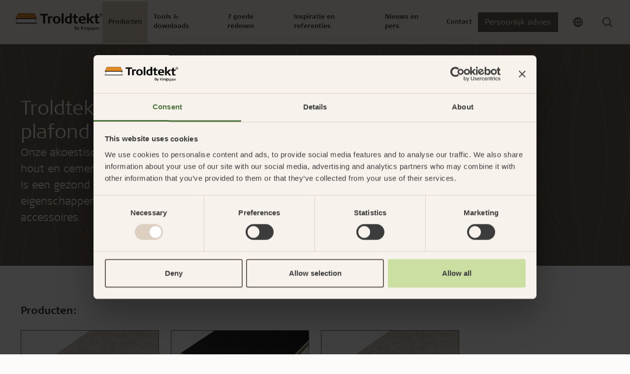

--- FILE ---
content_type: text/html; charset=utf-8
request_url: https://www.troldtekt.nl/producten/assortiment/
body_size: 33992
content:
<!DOCTYPE html>
<html lang="nl">
<head>
    <meta charset="utf-8"/>
    <meta name="viewport" content="width=device-width, initial-scale=1">
    <meta http-equiv="X-UA-Compatible" content="IE=Edge,chrome=1">
    
<title>Assortiment</title>
    
<meta name="description" content="Wanneer u kiest voor een Troldtekt ontwerpoplossing, kunt u een goede akoestiek en een gezond binnenklimaat combineren met karaktervolle uitdrukkingen."/>

<meta property="og:type" content="website"/>
<meta property="og:title" content="Assortiment"/>
<meta property="og:description" content="Wanneer u kiest voor een Troldtekt ontwerpoplossing, kunt u een goede akoestiek en een gezond binnenklimaat combineren met karaktervolle uitdrukkingen."/>
<meta property="og:image" content="https://www.troldtekt.nl/media/riqf2vky/troldtekt_kollage_1734_1006_produkter_god_akustik.jpg?cc=0,0,0,0.09642401021711379&amp;width=1080&amp;height=566&amp;v=1d8ad8f5369c980" />
<meta property="og:image:type" content="image/jpeg" />
<meta property="og:image:width" content="1080" />
<meta property="og:image:height" content="566" />

<link rel="canonical" href="https://www.troldtekt.nl/producten/assortiment/" />

    <link rel="alternate" hreflang="da" href="https://www.troldtekt.dk/produkter/sortiment/" />
    <link rel="alternate" hreflang="de" href="https://www.troldtekt.de/produkte/produktpalette/" />
    <link rel="alternate" hreflang="sv" href="https://www.troldtekt.se/produkter/sortiment/" />
    <link rel="alternate" hreflang="nl" href="https://www.troldtekt.nl/producten/assortiment/" />
    <link rel="alternate" hreflang="en" href="https://www.troldtekt.com/products/product-range/" />
    <link rel="alternate" hreflang="en-gb" href="https://www.troldtekt.co.uk/products/product-range/" />
    <link rel="alternate" hreflang="en-nz" href="https://www.troldtekt.co.nz/products/product-range/" />
    <link rel="alternate" hreflang="nb" href="https://www.troldtekt.no/produkter/sortiment/" />
    <link rel="alternate" hreflang="en-sg" href="https://www.troldtekt.sg/products/product-range/" />
    <link rel="alternate" hreflang="fr-be" href="https://www.troldtekt.be/produits/assortiment/" />

<script type="application/ld+json">
[
    {
      "@context": "https://schema.org",
      "@type": "Organization",
      "url": "https://www.troldtekt.nl",
      "logo": "https://www.troldtekt.nl/media/mtonytdt/troldtekt_logo_cmyk.png"
    },
    {
      "@context": "https://schema.org",
      "@type": "WebSite",
      "url": "https://www.troldtekt.nl",
      "potentialAction": {
            "@type": "SearchAction",
            "target": {
              "@type": "EntryPoint",
              "urlTemplate": "https://www.troldtekt.nl/zoeken/?query={search_term_string}"
            },
            "query-input": "required name=search_term_string"
          }
              }
]
</script>

    
    
            <script nonce="F4ESM9WxGQQ1Pt&#x2B;2Iqf3czC&#x2B;M8W6D&#x2B;DYXuUjrl0Zpe4=">
            window.dataLayer = window.dataLayer || [];
            (function(w,d,s,l,i){w[l]=w[l]||[];w[l].push({'gtm.start':
            new Date().getTime(),event:'gtm.js'});var f=d.getElementsByTagName(s)[0],
            j=d.createElement(s),dl=l!='dataLayer'?'&l='+l:'';j.async=true;j.src=
            'https://www.googletagmanager.com/gtm.js?id='+i+dl;f.parentNode.insertBefore(j,f);
            })(window,document,'script','dataLayer','GTM-5X5LRJZ');
            </script>


        <link rel="icon" type="image/x-icon" href="/favicon.ico" />
    
    <link rel="preconnect" href="https://use.typekit.net">
    <link rel="dns-prefetch" href="https://use.typekit.net">
    <link rel="preload" as="style" href="https://use.typekit.net/vdg8mii.css">

       
    <link rel="stylesheet" type="text/css" media="all" href="/troldtekt.css?v=haZiOgCVDf-nTgbxc-LybG0BiJV9gjk2WKbkddA0z9c" nonce="F4ESM9WxGQQ1Pt&#x2B;2Iqf3czC&#x2B;M8W6D&#x2B;DYXuUjrl0Zpe4=" />
</head>
<body class="page-default ">

            <noscript>
                <iframe src="https://www.googletagmanager.com/ns.html?id=GTM-5X5LRJZ" height="0" width="0" style="display:none;visibility:hidden"></iframe>
            </noscript>


<header>
  <section class="position-relative theme-sand">
    


<nav class="js-mega-nav-toggle-target desktop">
  <ul role="navigation" class="mega-menu">


<li class="mega-menu-dropdown menuItem is-active ">
  <div class="mega-menu-header-wrapper">
    <div class="mega-menu-header icon">
      Producten
      <div class="arrow icon-btn-outline">
        <svg xmlns="http://www.w3.org/2000/svg" width="16" height="17" viewbox="0 0 16 17" fill="none" class="">
    <path d="M6 12.5L10 8.5L6 4.5" stroke="currentColor" stroke-width="1.5" stroke-linecap="round" stroke-linejoin="round"></path>
</svg>

      </div>
    </div>
  </div>

  <div class="mega-menu-content">
    
  <div class="current-item-wrapper">
    <a href="/producten/">
      Ga naar producten
      <svg xmlns="http://www.w3.org/2000/svg" width="16" height="17" viewbox="0 0 16 17" fill="none" class="">
    <path d="M6 12.5L10 8.5L6 4.5" stroke="currentColor" stroke-width="1.5" stroke-linecap="round" stroke-linejoin="round"></path>
</svg>

    </a>
    <div class="close-content icon icon-btn-outline"><svg xmlns="http://www.w3.org/2000/svg" width="24" height="25" viewbox="0 0 24 25" fill="none" class="">
  <path d="M18 6.25L6 18.25" stroke="currentColor" stroke-width="2" stroke-linecap="round" stroke-linejoin="round"></path>
  <path d="M6 6.25L18 18.25" stroke="currentColor" stroke-width="2" stroke-linecap="round" stroke-linejoin="round"></path>
</svg>
</div>
  </div>

<div class="content-wrapper">
  

<div class="mega-menu-components">


<div class="mega-menu-link-list">
  <div class="title">
      <a href="/producten/assortiment/#troldtektpanels" target="">

    <div class="h3 icon">
      Troldtekt panelen
      <div class="arrow icon-btn-outline">
        <svg xmlns="http://www.w3.org/2000/svg" width="16" height="17" viewbox="0 0 16 17" fill="none" class="">
    <path d="M6 12.5L10 8.5L6 4.5" stroke="currentColor" stroke-width="1.5" stroke-linecap="round" stroke-linejoin="round"></path>
</svg>

      </div>
    </div>

      </a>
  </div>
  <hr />
    <ul class="links-wrapper" id="mega-menu-links-Troldtekt-panelen">
        <li class="">
          <a class="link" href="/producten/assortiment/troldtekt-akoestiek/">
            Troldtekt&#xAE; Akoestiek
          </a>
        </li>
        <li class="">
          <a class="link" href="/producten/assortiment/troldtekt-plus/">
            Troldtekt Plus
          </a>
        </li>
        <li class="">
          <a class="link" href="/producten/assortiment/troldtekt-a2/">
            Troldtekt&#xAE; A2
          </a>
        </li>
    </ul>
</div>

<div class="mega-menu-link-list">
  <div class="title">
      <a href="/producten/assortiment/#designsolutions" target="">

    <div class="h3 icon">
      Troldtekt design oplossingen
      <div class="arrow icon-btn-outline">
        <svg xmlns="http://www.w3.org/2000/svg" width="16" height="17" viewbox="0 0 16 17" fill="none" class="">
    <path d="M6 12.5L10 8.5L6 4.5" stroke="currentColor" stroke-width="1.5" stroke-linecap="round" stroke-linejoin="round"></path>
</svg>

      </div>
    </div>

      </a>
  </div>
  <hr />
    <ul class="links-wrapper" id="mega-menu-links-Troldtekt-design-oplossingen">
        <li class="">
          <a class="link" href="/producten/assortiment/troldtekt-line/">
            Troldtekt&#xAE; Line
          </a>
        </li>
        <li class="">
          <a class="link" href="/producten/assortiment/troldtekt-line-design/">
            Troldtekt&#xAE; line design
          </a>
        </li>
        <li class="">
          <a class="link" href="/producten/assortiment/troldtekt-v-line/">
            Troldtekt&#xAE; v-line
          </a>
        </li>
        <li class="">
          <a class="link" href="/producten/assortiment/troldtekt-tilt-line/">
            Troldtekt&#xAE; tilt line
          </a>
        </li>
        <li class="">
          <a class="link" href="/producten/assortiment/troldtekt-dots/">
            Troldtekt&#xAE; dots
          </a>
        </li>
        <li class="">
          <a class="link" href="/producten/assortiment/troldtekt-curves/">
            Troldtekt&#xAE; curves
          </a>
        </li>
        <li class="hidden">
          <a class="link" href="/producten/assortiment/troldtekt-puzzle/">
            Troldtekt&#xAE; Puzzle
          </a>
        </li>
        <li class="hidden">
          <a class="link" href="/producten/assortiment/troldtekt-tiles/">
            Troldtekt&#xAE; tiles
          </a>
        </li>
        <li class="hidden">
          <a class="link" href="/producten/assortiment/troldtekt-tiles-t24/">
            Troldtekt&#xAE; tiles T24
          </a>
        </li>
        <li class="hidden">
          <a class="link" href="/producten/assortiment/troldtekt-rhombe/">
            Troldtekt&#xAE; rhombe
          </a>
        </li>
        <li class="hidden">
          <a class="link" href="/producten/assortiment/troldtekt-rhombe-mini/">
            Troldtekt&#xAE; rhombe mini
          </a>
        </li>
    </ul>
    <div class="dots">...</div>
    <div class="link show-all-btn">
      Alles weergeven
      <svg xmlns="http://www.w3.org/2000/svg" width="16" height="17" viewbox="0 0 16 17" fill="none" class="">
    <path d="M6 12.5L10 8.5L6 4.5" stroke="currentColor" stroke-width="1.5" stroke-linecap="round" stroke-linejoin="round"></path>
</svg>

    </div>
</div>

<div class="mega-menu-link-list">
  <div class="title">
      <a href="/producten/assortiment/" target="">

    <div class="h3 icon">
      Troldtekt plafonds en baffles
      <div class="arrow icon-btn-outline">
        <svg xmlns="http://www.w3.org/2000/svg" width="16" height="17" viewbox="0 0 16 17" fill="none" class="">
    <path d="M6 12.5L10 8.5L6 4.5" stroke="currentColor" stroke-width="1.5" stroke-linecap="round" stroke-linejoin="round"></path>
</svg>

      </div>
    </div>

      </a>
  </div>
  <hr />
    <ul class="links-wrapper" id="mega-menu-links-Troldtekt-plafonds-en-baffles">
        <li class="">
          <a class="link" href="/producten/assortiment/troldtekt-clouds/">
            Troldtekt&#xAE; Clouds
          </a>
        </li>
        <li class="">
          <a class="link" href="/producten/assortiment/troldtekt-baffles/">
            Troldtekt&#xAE; Baffles
          </a>
        </li>
        <li class="">
          <a class="link" href="/producten/assortiment/troldtekt-elements/">
            Troldtekt&#xAE; Elements
          </a>
        </li>
    </ul>
</div>

<div class="mega-menu-link-list">
  <div class="title">
      <a href="/productvoordelen/eenvoudige-montage/" target="">

    <div class="h3 icon">
      Montage
      <div class="arrow icon-btn-outline">
        <svg xmlns="http://www.w3.org/2000/svg" width="16" height="17" viewbox="0 0 16 17" fill="none" class="">
    <path d="M6 12.5L10 8.5L6 4.5" stroke="currentColor" stroke-width="1.5" stroke-linecap="round" stroke-linejoin="round"></path>
</svg>

      </div>
    </div>

      </a>
  </div>
  <hr />
    <ul class="links-wrapper" id="mega-menu-links-Montage">
        <li class="">
          <a class="link" href="/productvoordelen/eenvoudige-montage/troldtekt-opslaan/">
            Troldtekt opslaan
          </a>
        </li>
        <li class="">
          <a class="link" href="/productvoordelen/eenvoudige-montage/troldtekt-monteren/">
            Troldtekt monteren
          </a>
        </li>
        <li class="">
          <a class="link" href="/productvoordelen/eenvoudige-montage/troldtekt-bewerken/">
            Troldtekt bewerken
          </a>
        </li>
        <li class="">
          <a class="link" href="/productvoordelen/eenvoudige-montage/troldtekt-reinigen-schilderen-en-repareren/">
            Troldtekt reinigen, schilderen en repareren
          </a>
        </li>
    </ul>
</div>

<div class="mega-menu-link-list">
  <div class="title">
      <a href="/producten/assortiment/accessoires/" target="">

    <div class="h3 icon">
      Toebehoren
      <div class="arrow icon-btn-outline">
        <svg xmlns="http://www.w3.org/2000/svg" width="16" height="17" viewbox="0 0 16 17" fill="none" class="">
    <path d="M6 12.5L10 8.5L6 4.5" stroke="currentColor" stroke-width="1.5" stroke-linecap="round" stroke-linejoin="round"></path>
</svg>

      </div>
    </div>

      </a>
  </div>
  <hr />
    <ul class="links-wrapper" id="mega-menu-links-Toebehoren">
        <li class="">
          <a class="link" href="/producten/assortiment/accessoires/schroeven/">
            Schroeven
          </a>
        </li>
        <li class="">
          <a class="link" href="/producten/assortiment/accessoires/verf/">
            Verf
          </a>
        </li>
        <li class="">
          <a class="link" href="/producten/assortiment/accessoires/toegangspaneel/">
            Toegangspaneel
          </a>
        </li>
        <li class="">
          <a class="link" href="/producten/assortiment/accessoires/montagebeugels/">
            Montagebeugels
          </a>
        </li>
    </ul>
</div>

<div class="mega-menu-link-list">
  <div class="title">
      <a href="/producten/" target="">

    <div class="h3 icon">
      Troldtekt producten
      <div class="arrow icon-btn-outline">
        <svg xmlns="http://www.w3.org/2000/svg" width="16" height="17" viewbox="0 0 16 17" fill="none" class="">
    <path d="M6 12.5L10 8.5L6 4.5" stroke="currentColor" stroke-width="1.5" stroke-linecap="round" stroke-linejoin="round"></path>
</svg>

      </div>
    </div>

      </a>
  </div>
  <hr />
    <ul class="links-wrapper" id="mega-menu-links-Troldtekt-producten">
        <li class="">
          <a class="link" href="/producten/grondstoffen/">
            Grondstoffen
          </a>
        </li>
        <li class="">
          <a class="link" href="/producten/structuur-en-kleuren/">
            Structuur en kleuren
          </a>
        </li>
        <li class="">
          <a class="link" href="/producten/veel-gestelde-vragen/">
            Veel Gestelde Vragen
          </a>
        </li>
    </ul>
</div></div>

  

  <div class="hightlight-wrapper">
        <a href="/producten/assortiment/troldtekt-plus/" target="">
      <div class="media-wrapper">
        <picture class="ratio ratio-3x2">
          <source media="(min-width: 960px)" srcset="/media/0ptmtnpo/troldtekt_troldtekt-plus-25_03.jpg?width=400&format=webp 400w" type="image/webp">
<source media="(min-width: 960px)" srcset="/media/0ptmtnpo/troldtekt_troldtekt-plus-25_03.jpg?width=400 400w" type="image/jpeg">
          <img src="/media/0ptmtnpo/troldtekt_troldtekt-plus-25_03.jpg?width=12&height=12" loading="lazy" style="object-position: 50% 50%; object-fit: cover;" alt="" data-credit="" />
        </picture>
      </div>
        </a>
        <a href="/producten/assortiment/troldtekt-plus/" target="">
      <div class="hightlight-title">Troldtekt Plus met fleece</div>
        </a>
        <a href="/producten/assortiment/troldtekt-plus/" target="">
      <div class="hightlight-text">Met akoestisch vlies: een gemakkelijk en effectief alternatief</div>
        </a>
  </div>

</div>
  </div>
</li>

<li class="mega-menu-dropdown menuItem  ">
  <div class="mega-menu-header-wrapper">
    <div class="mega-menu-header icon">
      Tools &amp; downloads
      <div class="arrow icon-btn-outline">
        <svg xmlns="http://www.w3.org/2000/svg" width="16" height="17" viewbox="0 0 16 17" fill="none" class="">
    <path d="M6 12.5L10 8.5L6 4.5" stroke="currentColor" stroke-width="1.5" stroke-linecap="round" stroke-linejoin="round"></path>
</svg>

      </div>
    </div>
  </div>

  <div class="mega-menu-content">
    
  <div class="current-item-wrapper">
    <a href="/webtools-downloads/">
      Ga naar tools &amp; downloads
      <svg xmlns="http://www.w3.org/2000/svg" width="16" height="17" viewbox="0 0 16 17" fill="none" class="">
    <path d="M6 12.5L10 8.5L6 4.5" stroke="currentColor" stroke-width="1.5" stroke-linecap="round" stroke-linejoin="round"></path>
</svg>

    </a>
    <div class="close-content icon icon-btn-outline"><svg xmlns="http://www.w3.org/2000/svg" width="24" height="25" viewbox="0 0 24 25" fill="none" class="">
  <path d="M18 6.25L6 18.25" stroke="currentColor" stroke-width="2" stroke-linecap="round" stroke-linejoin="round"></path>
  <path d="M6 6.25L18 18.25" stroke="currentColor" stroke-width="2" stroke-linecap="round" stroke-linejoin="round"></path>
</svg>
</div>
  </div>

<div class="content-wrapper">
  

<div class="mega-menu-components">


<div class="mega-menu-link-list">
  <div class="title">
      <a href="/webtools-downloads/akoestiek-calculator/" target="">

    <div class="h3 icon">
      Akoestiek calculator
      <div class="arrow icon-btn-outline">
        <svg xmlns="http://www.w3.org/2000/svg" width="16" height="17" viewbox="0 0 16 17" fill="none" class="">
    <path d="M6 12.5L10 8.5L6 4.5" stroke="currentColor" stroke-width="1.5" stroke-linecap="round" stroke-linejoin="round"></path>
</svg>

      </div>
    </div>

      </a>
  </div>
  <hr />
    <ul class="links-wrapper" id="mega-menu-links-Akoestiek-calculator">
    </ul>
</div>

<div class="mega-menu-link-list">
  <div class="title">
      <a href="/webtools-downloads/productconfigurator/" target="">

    <div class="h3 icon">
      Productconfigurator
      <div class="arrow icon-btn-outline">
        <svg xmlns="http://www.w3.org/2000/svg" width="16" height="17" viewbox="0 0 16 17" fill="none" class="">
    <path d="M6 12.5L10 8.5L6 4.5" stroke="currentColor" stroke-width="1.5" stroke-linecap="round" stroke-linejoin="round"></path>
</svg>

      </div>
    </div>

      </a>
  </div>
  <hr />
    <ul class="links-wrapper" id="mega-menu-links-Productconfigurator">
    </ul>
</div>

<div class="mega-menu-link-list">
  <div class="title">
      <a href="/downloadcentrum/" target="">

    <div class="h3 icon">
      Downloadcentrum
      <div class="arrow icon-btn-outline">
        <svg xmlns="http://www.w3.org/2000/svg" width="16" height="17" viewbox="0 0 16 17" fill="none" class="">
    <path d="M6 12.5L10 8.5L6 4.5" stroke="currentColor" stroke-width="1.5" stroke-linecap="round" stroke-linejoin="round"></path>
</svg>

      </div>
    </div>

      </a>
  </div>
  <hr />
    <ul class="links-wrapper" id="mega-menu-links-Downloadcentrum">
        <li class="">
          <a class="link" href="https://www.troldtekt.nl/downloadcentrum/?documentType=Montagehandleidingen">
            Montagehandleidingen
          </a>
        </li>
        <li class="">
          <a class="link" href="https://www.troldtekt.nl/downloadcentrum/?documentType=Technische&#x2B;data">
            Technische data
          </a>
        </li>
        <li class="">
          <a class="link" href="https://www.troldtekt.nl/downloadcentrum/?documentType=Geluidsabsorptiewaarden">
            Geluidabsortiewaarden
          </a>
        </li>
        <li class="">
          <a class="link" href="https://www.troldtekt.nl/downloadcentrum/?documentType=EPDs&#x2B;%28milieuproductverklaringen%29">
            EPDs (milieuproductverklaringen)
          </a>
        </li>
        <li class="">
          <a class="link" href="https://www.troldtekt.nl/downloadcentrum/?documentType=Certificates&#x2B;en&#x2B;tests">
            Certificates en tests
          </a>
        </li>
        <li class="">
          <a class="link" href="https://www.troldtekt.nl/downloadcentrum/?documentType=Brochures">
            Brochures
          </a>
        </li>
    </ul>
</div></div>

  

  <div class="hightlight-wrapper">
        <a href="/downloadcentrum/" target="">
      <div class="media-wrapper">
        <picture class="ratio ratio-3x2">
          <source media="(min-width: 960px)" srcset="/media/mubldofg/troldtekt-hero-nyt-download-center.jpg?width=400&format=webp 400w" type="image/webp">
<source media="(min-width: 960px)" srcset="/media/mubldofg/troldtekt-hero-nyt-download-center.jpg?width=400 400w" type="image/jpeg">
          <img src="/media/mubldofg/troldtekt-hero-nyt-download-center.jpg?width=12&height=12" loading="lazy" style="object-position: 50% 50%; object-fit: cover;" alt="" data-credit="" />
        </picture>
      </div>
        </a>
        <a href="/downloadcentrum/" target="">
      <div class="hightlight-title">Vind documentatie in ons downloadcentrum</div>
        </a>
  </div>

</div>
  </div>
</li>

<li class="mega-menu-dropdown menuItem  ">
  <div class="mega-menu-header-wrapper">
    <div class="mega-menu-header icon">
      7 goede redenen
      <div class="arrow icon-btn-outline">
        <svg xmlns="http://www.w3.org/2000/svg" width="16" height="17" viewbox="0 0 16 17" fill="none" class="">
    <path d="M6 12.5L10 8.5L6 4.5" stroke="currentColor" stroke-width="1.5" stroke-linecap="round" stroke-linejoin="round"></path>
</svg>

      </div>
    </div>
  </div>

  <div class="mega-menu-content">
    
  <div class="current-item-wrapper">
    <a href="/productvoordelen/">
      Ga naar 7 goede redenen
      <svg xmlns="http://www.w3.org/2000/svg" width="16" height="17" viewbox="0 0 16 17" fill="none" class="">
    <path d="M6 12.5L10 8.5L6 4.5" stroke="currentColor" stroke-width="1.5" stroke-linecap="round" stroke-linejoin="round"></path>
</svg>

    </a>
    <div class="close-content icon icon-btn-outline"><svg xmlns="http://www.w3.org/2000/svg" width="24" height="25" viewbox="0 0 24 25" fill="none" class="">
  <path d="M18 6.25L6 18.25" stroke="currentColor" stroke-width="2" stroke-linecap="round" stroke-linejoin="round"></path>
  <path d="M6 6.25L18 18.25" stroke="currentColor" stroke-width="2" stroke-linecap="round" stroke-linejoin="round"></path>
</svg>
</div>
  </div>

<div class="content-wrapper">
  

<div class="mega-menu-components">


<div class="mega-menu-link-list">
  <div class="title">
      <a href="/productvoordelen/goede-akoestiek/" target="">

    <div class="h3 icon">
      Goede akoestiek
      <div class="arrow icon-btn-outline">
        <svg xmlns="http://www.w3.org/2000/svg" width="16" height="17" viewbox="0 0 16 17" fill="none" class="">
    <path d="M6 12.5L10 8.5L6 4.5" stroke="currentColor" stroke-width="1.5" stroke-linecap="round" stroke-linejoin="round"></path>
</svg>

      </div>
    </div>

      </a>
  </div>
  <hr />
    <ul class="links-wrapper" id="mega-menu-links-Goede-akoestiek">
        <li class="">
          <a class="link" href="/productvoordelen/goede-akoestiek/akoestiek-voor-geavanceerde/">
            Akoestiek voor geavanceerde
          </a>
        </li>
        <li class="">
          <a class="link" href="/productvoordelen/goede-akoestiek/geluidsmetingen-en-voorbeelden/">
            Geluidsmetingen en voorbeelden
          </a>
        </li>
        <li class="">
          <a class="link" href="#">
            
          </a>
        </li>
        <li class="">
          <a class="link" href="/productvoordelen/goede-akoestiek/inleiding-tot-de-akoestiek/">
            Inleiding tot de akoestiek
          </a>
        </li>
        <li class="">
          <a class="link" href="/productvoordelen/goede-akoestiek/goede-akoestiek-met-troldtekt/">
            Goede akoestiek met Troldtekt
          </a>
        </li>
        <li class="">
          <a class="link" href="/productvoordelen/goede-akoestiek/bereken-de-akoestiek-van-een-ruimte/">
            Bereken de akoestiek van een ruimte
          </a>
        </li>
    </ul>
</div>

<div class="mega-menu-link-list">
  <div class="title">
      <a href="/productvoordelen/eenvoudige-montage/" target="">

    <div class="h3 icon">
      Eenvoudige montage
      <div class="arrow icon-btn-outline">
        <svg xmlns="http://www.w3.org/2000/svg" width="16" height="17" viewbox="0 0 16 17" fill="none" class="">
    <path d="M6 12.5L10 8.5L6 4.5" stroke="currentColor" stroke-width="1.5" stroke-linecap="round" stroke-linejoin="round"></path>
</svg>

      </div>
    </div>

      </a>
  </div>
  <hr />
    <ul class="links-wrapper" id="mega-menu-links-Eenvoudige-montage">
        <li class="">
          <a class="link" href="/productvoordelen/eenvoudige-montage/troldtekt-opslaan/">
            Troldtekt opslaan
          </a>
        </li>
        <li class="">
          <a class="link" href="/productvoordelen/eenvoudige-montage/troldtekt-monteren/">
            Troldtekt monteren
          </a>
        </li>
        <li class="">
          <a class="link" href="/productvoordelen/eenvoudige-montage/troldtekt-bewerken/">
            Troldtekt bewerken
          </a>
        </li>
        <li class="">
          <a class="link" href="/productvoordelen/eenvoudige-montage/troldtekt-reinigen-schilderen-en-repareren/">
            Troldtekt reinigen, schilderen en repareren
          </a>
        </li>
    </ul>
</div>

<div class="mega-menu-link-list">
  <div class="title">
      <a href="/productvoordelen/duurzaamheid/" target="">

    <div class="h3 icon">
      Gedocumenteerde duurzaamheid
      <div class="arrow icon-btn-outline">
        <svg xmlns="http://www.w3.org/2000/svg" width="16" height="17" viewbox="0 0 16 17" fill="none" class="">
    <path d="M6 12.5L10 8.5L6 4.5" stroke="currentColor" stroke-width="1.5" stroke-linecap="round" stroke-linejoin="round"></path>
</svg>

      </div>
    </div>

      </a>
  </div>
  <hr />
    <ul class="links-wrapper" id="mega-menu-links-Gedocumenteerde-duurzaamheid">
        <li class="">
          <a class="link" href="/productvoordelen/duurzaamheid/cradle-to-cradle/">
            Cradle to Cradle
          </a>
        </li>
        <li class="">
          <a class="link" href="/productvoordelen/duurzaamheid/duurzaam-bouwen/">
            Duurzaam bouwen
          </a>
        </li>
        <li class="">
          <a class="link" href="/productvoordelen/duurzaamheid/levenscyclus-van-het-product/">
            Levenscyclus van het product
          </a>
        </li>
        <li class="">
          <a class="link" href="/productvoordelen/duurzaamheid/milieuproductverklaringen-epds/">
            Milieuproductverklaringen (EPD&#x27;s)
          </a>
        </li>
        <li class="">
          <a class="link" href="/productvoordelen/duurzaamheid/de-duurzame-ontwikkelingsdoelen-van-de-vn/">
            De duurzame ontwikkelingsdoelen van de VN
          </a>
        </li>
        <li class="">
          <a class="link" href="/productvoordelen/duurzaamheid/esg/">
            ESG
          </a>
        </li>
        <li class="hidden">
          <a class="link" href="/productvoordelen/duurzaamheid/fsc/">
            FSC
          </a>
        </li>
        <li class="hidden">
          <a class="link" href="/productvoordelen/duurzaamheid/pefc-certificering/">
            PEFC&#x2122;-certificering
          </a>
        </li>
        <li class="hidden">
          <a class="link" href="/productvoordelen/duurzaamheid/troldtekt-en-planet-passionate/">
            Troldtekt en Planet Passionate
          </a>
        </li>
    </ul>
    <div class="dots">...</div>
    <div class="link show-all-btn">
      Alles weergeven
      <svg xmlns="http://www.w3.org/2000/svg" width="16" height="17" viewbox="0 0 16 17" fill="none" class="">
    <path d="M6 12.5L10 8.5L6 4.5" stroke="currentColor" stroke-width="1.5" stroke-linecap="round" stroke-linejoin="round"></path>
</svg>

    </div>
</div>

<div class="mega-menu-link-list">
  <div class="title">
      <a href="/productvoordelen/gezond-binnenklimaat/" target="">

    <div class="h3 icon">
      Gezond binnenklimaat
      <div class="arrow icon-btn-outline">
        <svg xmlns="http://www.w3.org/2000/svg" width="16" height="17" viewbox="0 0 16 17" fill="none" class="">
    <path d="M6 12.5L10 8.5L6 4.5" stroke="currentColor" stroke-width="1.5" stroke-linecap="round" stroke-linejoin="round"></path>
</svg>

      </div>
    </div>

      </a>
  </div>
  <hr />
    <ul class="links-wrapper" id="mega-menu-links-Gezond-binnenklimaat">
        <li class="">
          <a class="link" href="#">
            
          </a>
        </li>
        <li class="">
          <a class="link" href="#">
            
          </a>
        </li>
    </ul>
</div>

<div class="mega-menu-link-list">
  <div class="title">
      <a href="/productvoordelen/robuust-en-duurzaam/" target="">

    <div class="h3 icon">
      Robuust en duurzaam
      <div class="arrow icon-btn-outline">
        <svg xmlns="http://www.w3.org/2000/svg" width="16" height="17" viewbox="0 0 16 17" fill="none" class="">
    <path d="M6 12.5L10 8.5L6 4.5" stroke="currentColor" stroke-width="1.5" stroke-linecap="round" stroke-linejoin="round"></path>
</svg>

      </div>
    </div>

      </a>
  </div>
  <hr />
    <ul class="links-wrapper" id="mega-menu-links-Robuust-en-duurzaam">
        <li class="">
          <a class="link" href="#">
            
          </a>
        </li>
        <li class="">
          <a class="link" href="/productvoordelen/robuust-en-duurzaam/vochttolerantie/">
            Vochttolerantie
          </a>
        </li>
        <li class="">
          <a class="link" href="#">
            
          </a>
        </li>
    </ul>
</div>

<div class="mega-menu-link-list">
  <div class="title">
      <a href="/productvoordelen/effectieve-brandbescherming/" target="">

    <div class="h3 icon">
      Effectieve brandbescherming
      <div class="arrow icon-btn-outline">
        <svg xmlns="http://www.w3.org/2000/svg" width="16" height="17" viewbox="0 0 16 17" fill="none" class="">
    <path d="M6 12.5L10 8.5L6 4.5" stroke="currentColor" stroke-width="1.5" stroke-linecap="round" stroke-linejoin="round"></path>
</svg>

      </div>
    </div>

      </a>
  </div>
  <hr />
    <ul class="links-wrapper" id="mega-menu-links-Effectieve-brandbescherming">
    </ul>
</div></div>

  

  <div class="hightlight-wrapper">
        <a href="/productvoordelen/persoonlijk-advies/" target="">
      <div class="media-wrapper">
        <picture class="ratio ratio-3x2">
          <source media="(min-width: 960px)" srcset="/media/dmnersho/troldtekt-verkoop-teamnl.png?width=400&format=webp 400w" type="image/webp">
<source media="(min-width: 960px)" srcset="/media/dmnersho/troldtekt-verkoop-teamnl.png?width=400 400w" type="image/png">
          <img src="/media/dmnersho/troldtekt-verkoop-teamnl.png?width=12&height=12" loading="lazy" style="object-position: 50% 50%; object-fit: cover;" alt="" data-credit="" />
        </picture>
      </div>
        </a>
        <a href="/productvoordelen/persoonlijk-advies/" target="">
      <div class="hightlight-title">Persoonlijk advies</div>
        </a>
        <a href="/productvoordelen/persoonlijk-advies/" target="">
      <div class="hightlight-text">Het team van Troldtekt staat klaar om u te helpen voor, tijdens en na uw keuze van akoestische plafonds.</div>
        </a>
  </div>

</div>
  </div>
</li>

<li class="mega-menu-dropdown menuItem  ">
  <div class="mega-menu-header-wrapper">
    <div class="mega-menu-header icon">
      Inspiratie en referenties
      <div class="arrow icon-btn-outline">
        <svg xmlns="http://www.w3.org/2000/svg" width="16" height="17" viewbox="0 0 16 17" fill="none" class="">
    <path d="M6 12.5L10 8.5L6 4.5" stroke="currentColor" stroke-width="1.5" stroke-linecap="round" stroke-linejoin="round"></path>
</svg>

      </div>
    </div>
  </div>

  <div class="mega-menu-content">
    
  <div class="current-item-wrapper">
    <a href="/themas/">
      Ga naar inspiratie en referenties
      <svg xmlns="http://www.w3.org/2000/svg" width="16" height="17" viewbox="0 0 16 17" fill="none" class="">
    <path d="M6 12.5L10 8.5L6 4.5" stroke="currentColor" stroke-width="1.5" stroke-linecap="round" stroke-linejoin="round"></path>
</svg>

    </a>
    <div class="close-content icon icon-btn-outline"><svg xmlns="http://www.w3.org/2000/svg" width="24" height="25" viewbox="0 0 24 25" fill="none" class="">
  <path d="M18 6.25L6 18.25" stroke="currentColor" stroke-width="2" stroke-linecap="round" stroke-linejoin="round"></path>
  <path d="M6 6.25L18 18.25" stroke="currentColor" stroke-width="2" stroke-linecap="round" stroke-linejoin="round"></path>
</svg>
</div>
  </div>

<div class="content-wrapper">
  

<div class="mega-menu-components">


<div class="mega-menu-link-list">
  <div class="title">
      <a href="/themas/" target="">

    <div class="h3 icon">
      Informatieartikelen
      <div class="arrow icon-btn-outline">
        <svg xmlns="http://www.w3.org/2000/svg" width="16" height="17" viewbox="0 0 16 17" fill="none" class="">
    <path d="M6 12.5L10 8.5L6 4.5" stroke="currentColor" stroke-width="1.5" stroke-linecap="round" stroke-linejoin="round"></path>
</svg>

      </div>
    </div>

      </a>
  </div>
  <hr />
    <ul class="links-wrapper" id="mega-menu-links-Informatieartikelen">
        <li class="">
          <a class="link" href="/themas/renovatie-en-transformatie/">
            Renovatie en transformatie
          </a>
        </li>
        <li class="">
          <a class="link" href="/themas/gezonde-scholen-van-de-toekomst/">
            Gezonde scholen van de toekomst
          </a>
        </li>
        <li class="">
          <a class="link" href="/themas/betere-kinderopvanginstellingen/">
            Betere kinderopvanginstellingen
          </a>
        </li>
        <li class="">
          <a class="link" href="/themas/duurzaam-bouwen/">
            Duurzaam bouwen
          </a>
        </li>
        <li class="">
          <a class="link" href="/themas/hout-in-de-bouw/">
            Hout in de bouw
          </a>
        </li>
        <li class="">
          <a class="link" href="#">
            
          </a>
        </li>
        <li class="hidden">
          <a class="link" href="/themas/kantoren/">
            Kantoren
          </a>
        </li>
    </ul>
    <div class="dots">...</div>
    <div class="link show-all-btn">
      Alles weergeven
      <svg xmlns="http://www.w3.org/2000/svg" width="16" height="17" viewbox="0 0 16 17" fill="none" class="">
    <path d="M6 12.5L10 8.5L6 4.5" stroke="currentColor" stroke-width="1.5" stroke-linecap="round" stroke-linejoin="round"></path>
</svg>

    </div>
</div>

<div class="mega-menu-link-list">
  <div class="title">
      <a href="/referenties/" target="">

    <div class="h3 icon">
      Referenties
      <div class="arrow icon-btn-outline">
        <svg xmlns="http://www.w3.org/2000/svg" width="16" height="17" viewbox="0 0 16 17" fill="none" class="">
    <path d="M6 12.5L10 8.5L6 4.5" stroke="currentColor" stroke-width="1.5" stroke-linecap="round" stroke-linejoin="round"></path>
</svg>

      </div>
    </div>

      </a>
  </div>
  <hr />
    <ul class="links-wrapper" id="mega-menu-links-Referenties">
        <li class="">
          <a class="link" href="/referenties/scholen-en-onderwijsgebouwen/">
            Scholen en onderwijsgebouwen
          </a>
        </li>
        <li class="">
          <a class="link" href="/referenties/kantoor-en-winkel/">
            Kantoor en winkel
          </a>
        </li>
        <li class="">
          <a class="link" href="/referenties/kinderen-en-jongeren/">
            Kinderen en jongeren
          </a>
        </li>
        <li class="">
          <a class="link" href="/referenties/woningbouwen/">
            Woningbouwen
          </a>
        </li>
        <li class="">
          <a class="link" href="/referenties/hotels-en-restaurants/">
            Hotels en restaurants
          </a>
        </li>
        <li class="">
          <a class="link" href="/referenties/sport/">
            Sport
          </a>
        </li>
        <li class="hidden">
          <a class="link" href="/referenties/gezondheidszorg/">
            Gezondheidszorg
          </a>
        </li>
    </ul>
    <div class="dots">...</div>
    <div class="link show-all-btn">
      Alles weergeven
      <svg xmlns="http://www.w3.org/2000/svg" width="16" height="17" viewbox="0 0 16 17" fill="none" class="">
    <path d="M6 12.5L10 8.5L6 4.5" stroke="currentColor" stroke-width="1.5" stroke-linecap="round" stroke-linejoin="round"></path>
</svg>

    </div>
</div></div>

  

  <div class="hightlight-wrapper">
        <a href="/themas/gezonde-scholen-van-de-toekomst/" target="">
      <div class="media-wrapper">
        <picture class="ratio ratio-3x2">
          <source media="(min-width: 960px)" srcset="/media/4xicz1hl/troldtekt_sommerbaek_boernehus_skole_01.jpg?width=400&format=webp 400w" type="image/webp">
<source media="(min-width: 960px)" srcset="/media/4xicz1hl/troldtekt_sommerbaek_boernehus_skole_01.jpg?width=400 400w" type="image/jpeg">
          <img src="/media/4xicz1hl/troldtekt_sommerbaek_boernehus_skole_01.jpg?width=12&height=12" loading="lazy" style="object-position: 50% 50%; object-fit: cover;" alt="Troldtekt cementgebonden houtwolpanelen verzekeren een superieure akoestiek in schoolarchitectuur" data-credit="" />
        </picture>
      </div>
        </a>
        <a href="/themas/gezonde-scholen-van-de-toekomst/" target="">
      <div class="hightlight-title">Gezonde scholen van de toekomst</div>
        </a>
        <a href="/themas/gezonde-scholen-van-de-toekomst/" target="">
      <div class="hightlight-text">Lees meer over uitdagingen en bouwtechnische oplossingen in moderne scholen. Bekijk ook welk verschil Troldtekt maakt voor het binnenklimaat in scholen.</div>
        </a>
  </div>

</div>
  </div>
</li>

<li class="mega-menu-dropdown menuItem  ">
  <div class="mega-menu-header-wrapper">
    <div class="mega-menu-header icon">
      Nieuws en pers
      <div class="arrow icon-btn-outline">
        <svg xmlns="http://www.w3.org/2000/svg" width="16" height="17" viewbox="0 0 16 17" fill="none" class="">
    <path d="M6 12.5L10 8.5L6 4.5" stroke="currentColor" stroke-width="1.5" stroke-linecap="round" stroke-linejoin="round"></path>
</svg>

      </div>
    </div>
  </div>

  <div class="mega-menu-content">
    
  <div class="current-item-wrapper">
    <a href="/nieuws-en-pers/">
      Ga naar nieuws en pers
      <svg xmlns="http://www.w3.org/2000/svg" width="16" height="17" viewbox="0 0 16 17" fill="none" class="">
    <path d="M6 12.5L10 8.5L6 4.5" stroke="currentColor" stroke-width="1.5" stroke-linecap="round" stroke-linejoin="round"></path>
</svg>

    </a>
    <div class="close-content icon icon-btn-outline"><svg xmlns="http://www.w3.org/2000/svg" width="24" height="25" viewbox="0 0 24 25" fill="none" class="">
  <path d="M18 6.25L6 18.25" stroke="currentColor" stroke-width="2" stroke-linecap="round" stroke-linejoin="round"></path>
  <path d="M6 6.25L18 18.25" stroke="currentColor" stroke-width="2" stroke-linecap="round" stroke-linejoin="round"></path>
</svg>
</div>
  </div>

<div class="content-wrapper">
  

<div class="mega-menu-components">


<div class="mega-menu-link-list">
  <div class="title">
      <a href="/nieuws-en-pers/nieuws/" target="">

    <div class="h3 icon">
      Nieuws
      <div class="arrow icon-btn-outline">
        <svg xmlns="http://www.w3.org/2000/svg" width="16" height="17" viewbox="0 0 16 17" fill="none" class="">
    <path d="M6 12.5L10 8.5L6 4.5" stroke="currentColor" stroke-width="1.5" stroke-linecap="round" stroke-linejoin="round"></path>
</svg>

      </div>
    </div>

      </a>
  </div>
  <hr />
    <ul class="links-wrapper" id="mega-menu-links-Nieuws">
    </ul>
</div>

<div class="mega-menu-link-list">
  <div class="title">
      <a href="/nieuws-en-pers/pers/" target="">

    <div class="h3 icon">
      Pers
      <div class="arrow icon-btn-outline">
        <svg xmlns="http://www.w3.org/2000/svg" width="16" height="17" viewbox="0 0 16 17" fill="none" class="">
    <path d="M6 12.5L10 8.5L6 4.5" stroke="currentColor" stroke-width="1.5" stroke-linecap="round" stroke-linejoin="round"></path>
</svg>

      </div>
    </div>

      </a>
  </div>
  <hr />
    <ul class="links-wrapper" id="mega-menu-links-Pers">
    </ul>
</div>

<div class="mega-menu-link-list">
  <div class="title">
      <a href="/nieuws-en-pers/persfotos-en-logos/" target="">

    <div class="h3 icon">
      Persfoto&#x27;s en logo&#x27;s
      <div class="arrow icon-btn-outline">
        <svg xmlns="http://www.w3.org/2000/svg" width="16" height="17" viewbox="0 0 16 17" fill="none" class="">
    <path d="M6 12.5L10 8.5L6 4.5" stroke="currentColor" stroke-width="1.5" stroke-linecap="round" stroke-linejoin="round"></path>
</svg>

      </div>
    </div>

      </a>
  </div>
  <hr />
    <ul class="links-wrapper" id="mega-menu-links-Persfoto&#x27;s-en-logo&#x27;s">
    </ul>
</div>

<div class="mega-menu-link-list">
  <div class="title">
      <a href="/nieuws-en-pers/video-categorieen/" target="">

    <div class="h3 icon">
      Video categorie&#xEB;n
      <div class="arrow icon-btn-outline">
        <svg xmlns="http://www.w3.org/2000/svg" width="16" height="17" viewbox="0 0 16 17" fill="none" class="">
    <path d="M6 12.5L10 8.5L6 4.5" stroke="currentColor" stroke-width="1.5" stroke-linecap="round" stroke-linejoin="round"></path>
</svg>

      </div>
    </div>

      </a>
  </div>
  <hr />
    <ul class="links-wrapper" id="mega-menu-links-Video-categorie&#xEB;n">
    </ul>
</div></div>

  


</div>
  </div>
</li>

<li class="mega-menu-dropdown menuItem  ">
  <div class="mega-menu-header-wrapper">
    <div class="mega-menu-header icon">
      Contact
      <div class="arrow icon-btn-outline">
        <svg xmlns="http://www.w3.org/2000/svg" width="16" height="17" viewbox="0 0 16 17" fill="none" class="">
    <path d="M6 12.5L10 8.5L6 4.5" stroke="currentColor" stroke-width="1.5" stroke-linecap="round" stroke-linejoin="round"></path>
</svg>

      </div>
    </div>
  </div>

  <div class="mega-menu-content">
    
  <div class="current-item-wrapper">
    <a href="/contact/">
      Ga naar contact
      <svg xmlns="http://www.w3.org/2000/svg" width="16" height="17" viewbox="0 0 16 17" fill="none" class="">
    <path d="M6 12.5L10 8.5L6 4.5" stroke="currentColor" stroke-width="1.5" stroke-linecap="round" stroke-linejoin="round"></path>
</svg>

    </a>
    <div class="close-content icon icon-btn-outline"><svg xmlns="http://www.w3.org/2000/svg" width="24" height="25" viewbox="0 0 24 25" fill="none" class="">
  <path d="M18 6.25L6 18.25" stroke="currentColor" stroke-width="2" stroke-linecap="round" stroke-linejoin="round"></path>
  <path d="M6 6.25L18 18.25" stroke="currentColor" stroke-width="2" stroke-linecap="round" stroke-linejoin="round"></path>
</svg>
</div>
  </div>

<div class="content-wrapper">
  

<div class="mega-menu-components">


<div class="mega-menu-link-list">
  <div class="title">
      <a href="/contact/afspraak-maken/" target="">

    <div class="h3 icon">
      Afspraak maken
      <div class="arrow icon-btn-outline">
        <svg xmlns="http://www.w3.org/2000/svg" width="16" height="17" viewbox="0 0 16 17" fill="none" class="">
    <path d="M6 12.5L10 8.5L6 4.5" stroke="currentColor" stroke-width="1.5" stroke-linecap="round" stroke-linejoin="round"></path>
</svg>

      </div>
    </div>

      </a>
  </div>
  <hr />
    <ul class="links-wrapper" id="mega-menu-links-Afspraak-maken">
    </ul>
</div></div>

  


</div>
  </div>
</li>  </ul>
</nav>

<nav class="js-mega-nav-toggle-target mobile">
  <div class="mobile-top">
    <div class="go-back">
      <span class="hidden">
        <svg xmlns="http://www.w3.org/2000/svg" width="16" height="17" viewbox="0 0 16 17" fill="none" class="">
    <path d="M6 12.5L10 8.5L6 4.5" stroke="currentColor" stroke-width="1.5" stroke-linecap="round" stroke-linejoin="round"></path>
</svg>

        Terug
      </span>
    </div>
    <div class="close-menu"><svg xmlns="http://www.w3.org/2000/svg" width="24" height="25" viewbox="0 0 24 25" fill="none" class="">
  <path d="M18 6.25L6 18.25" stroke="currentColor" stroke-width="2" stroke-linecap="round" stroke-linejoin="round"></path>
  <path d="M6 6.25L18 18.25" stroke="currentColor" stroke-width="2" stroke-linecap="round" stroke-linejoin="round"></path>
</svg>
</div>
  </div>

  <div class="mega-menu-content-wrapper">
    <ul role="navigation" class="mega-menu theme theme-sand">


<li class="mega-menu-dropdown menuItem is-active ">
  <div class="mega-menu-header-wrapper">
    <div class="mega-menu-header icon">
      Producten
      <div class="arrow icon-btn-outline">
        <svg xmlns="http://www.w3.org/2000/svg" width="16" height="17" viewbox="0 0 16 17" fill="none" class="">
    <path d="M6 12.5L10 8.5L6 4.5" stroke="currentColor" stroke-width="1.5" stroke-linecap="round" stroke-linejoin="round"></path>
</svg>

      </div>
    </div>
  </div>

  <div class="mega-menu-content">
    
<div class="content-title">Producten</div>

<div class="content-wrapper">
  

<div class="mega-menu-components">


<div class="mega-menu-link-list">
  <div class="title">

      <div class="icon">
        Troldtekt panelen
        <div class="arrow icon-btn-outline">
          <svg xmlns="http://www.w3.org/2000/svg" width="16" height="17" viewbox="0 0 16 17" fill="none" class="">
    <path d="M6 12.5L10 8.5L6 4.5" stroke="currentColor" stroke-width="1.5" stroke-linecap="round" stroke-linejoin="round"></path>
</svg>

        </div>
      </div>

  </div>
  <hr/>
    <div class="links-wrapper">
      <div class="links-title">Troldtekt panelen</div>
      <ul class="links">
          <li>
            <a class="link" href="/producten/assortiment/troldtekt-akoestiek/">
              Troldtekt&#xAE; Akoestiek
            </a>
          </li>
          <hr/>
          <li>
            <a class="link" href="/producten/assortiment/troldtekt-plus/">
              Troldtekt Plus
            </a>
          </li>
          <hr/>
          <li>
            <a class="link" href="/producten/assortiment/troldtekt-a2/">
              Troldtekt&#xAE; A2
            </a>
          </li>
          <hr/>
      </ul>
        <div class="current-item-wrapper">
          <a href="/producten/assortiment/#troldtektpanels">
            Ga naar troldtekt panelen
            <svg xmlns="http://www.w3.org/2000/svg" width="16" height="17" viewbox="0 0 16 17" fill="none" class="">
    <path d="M6 12.5L10 8.5L6 4.5" stroke="currentColor" stroke-width="1.5" stroke-linecap="round" stroke-linejoin="round"></path>
</svg>

          </a>
          <div class="close-content icon icon-btn-outline"><svg xmlns="http://www.w3.org/2000/svg" width="24" height="25" viewbox="0 0 24 25" fill="none" class="">
  <path d="M18 6.25L6 18.25" stroke="currentColor" stroke-width="2" stroke-linecap="round" stroke-linejoin="round"></path>
  <path d="M6 6.25L18 18.25" stroke="currentColor" stroke-width="2" stroke-linecap="round" stroke-linejoin="round"></path>
</svg>
</div>
        </div>
    </div>
</div>

<div class="mega-menu-link-list">
  <div class="title">

      <div class="icon">
        Troldtekt design oplossingen
        <div class="arrow icon-btn-outline">
          <svg xmlns="http://www.w3.org/2000/svg" width="16" height="17" viewbox="0 0 16 17" fill="none" class="">
    <path d="M6 12.5L10 8.5L6 4.5" stroke="currentColor" stroke-width="1.5" stroke-linecap="round" stroke-linejoin="round"></path>
</svg>

        </div>
      </div>

  </div>
  <hr/>
    <div class="links-wrapper">
      <div class="links-title">Troldtekt design oplossingen</div>
      <ul class="links">
          <li>
            <a class="link" href="/producten/assortiment/troldtekt-line/">
              Troldtekt&#xAE; Line
            </a>
          </li>
          <hr/>
          <li>
            <a class="link" href="/producten/assortiment/troldtekt-line-design/">
              Troldtekt&#xAE; line design
            </a>
          </li>
          <hr/>
          <li>
            <a class="link" href="/producten/assortiment/troldtekt-v-line/">
              Troldtekt&#xAE; v-line
            </a>
          </li>
          <hr/>
          <li>
            <a class="link" href="/producten/assortiment/troldtekt-tilt-line/">
              Troldtekt&#xAE; tilt line
            </a>
          </li>
          <hr/>
          <li>
            <a class="link" href="/producten/assortiment/troldtekt-dots/">
              Troldtekt&#xAE; dots
            </a>
          </li>
          <hr/>
          <li>
            <a class="link" href="/producten/assortiment/troldtekt-curves/">
              Troldtekt&#xAE; curves
            </a>
          </li>
          <hr/>
          <li>
            <a class="link" href="/producten/assortiment/troldtekt-puzzle/">
              Troldtekt&#xAE; Puzzle
            </a>
          </li>
          <hr/>
          <li>
            <a class="link" href="/producten/assortiment/troldtekt-tiles/">
              Troldtekt&#xAE; tiles
            </a>
          </li>
          <hr/>
          <li>
            <a class="link" href="/producten/assortiment/troldtekt-tiles-t24/">
              Troldtekt&#xAE; tiles T24
            </a>
          </li>
          <hr/>
          <li>
            <a class="link" href="/producten/assortiment/troldtekt-rhombe/">
              Troldtekt&#xAE; rhombe
            </a>
          </li>
          <hr/>
          <li>
            <a class="link" href="/producten/assortiment/troldtekt-rhombe-mini/">
              Troldtekt&#xAE; rhombe mini
            </a>
          </li>
          <hr/>
      </ul>
        <div class="current-item-wrapper">
          <a href="/producten/assortiment/#designsolutions">
            Ga naar troldtekt design oplossingen
            <svg xmlns="http://www.w3.org/2000/svg" width="16" height="17" viewbox="0 0 16 17" fill="none" class="">
    <path d="M6 12.5L10 8.5L6 4.5" stroke="currentColor" stroke-width="1.5" stroke-linecap="round" stroke-linejoin="round"></path>
</svg>

          </a>
          <div class="close-content icon icon-btn-outline"><svg xmlns="http://www.w3.org/2000/svg" width="24" height="25" viewbox="0 0 24 25" fill="none" class="">
  <path d="M18 6.25L6 18.25" stroke="currentColor" stroke-width="2" stroke-linecap="round" stroke-linejoin="round"></path>
  <path d="M6 6.25L18 18.25" stroke="currentColor" stroke-width="2" stroke-linecap="round" stroke-linejoin="round"></path>
</svg>
</div>
        </div>
    </div>
</div>

<div class="mega-menu-link-list">
  <div class="title">

      <div class="icon">
        Troldtekt plafonds en baffles
        <div class="arrow icon-btn-outline">
          <svg xmlns="http://www.w3.org/2000/svg" width="16" height="17" viewbox="0 0 16 17" fill="none" class="">
    <path d="M6 12.5L10 8.5L6 4.5" stroke="currentColor" stroke-width="1.5" stroke-linecap="round" stroke-linejoin="round"></path>
</svg>

        </div>
      </div>

  </div>
  <hr/>
    <div class="links-wrapper">
      <div class="links-title">Troldtekt plafonds en baffles</div>
      <ul class="links">
          <li>
            <a class="link" href="/producten/assortiment/troldtekt-clouds/">
              Troldtekt&#xAE; Clouds
            </a>
          </li>
          <hr/>
          <li>
            <a class="link" href="/producten/assortiment/troldtekt-baffles/">
              Troldtekt&#xAE; Baffles
            </a>
          </li>
          <hr/>
          <li>
            <a class="link" href="/producten/assortiment/troldtekt-elements/">
              Troldtekt&#xAE; Elements
            </a>
          </li>
          <hr/>
      </ul>
        <div class="current-item-wrapper">
          <a href="/producten/assortiment/">
            Ga naar troldtekt plafonds en baffles
            <svg xmlns="http://www.w3.org/2000/svg" width="16" height="17" viewbox="0 0 16 17" fill="none" class="">
    <path d="M6 12.5L10 8.5L6 4.5" stroke="currentColor" stroke-width="1.5" stroke-linecap="round" stroke-linejoin="round"></path>
</svg>

          </a>
          <div class="close-content icon icon-btn-outline"><svg xmlns="http://www.w3.org/2000/svg" width="24" height="25" viewbox="0 0 24 25" fill="none" class="">
  <path d="M18 6.25L6 18.25" stroke="currentColor" stroke-width="2" stroke-linecap="round" stroke-linejoin="round"></path>
  <path d="M6 6.25L18 18.25" stroke="currentColor" stroke-width="2" stroke-linecap="round" stroke-linejoin="round"></path>
</svg>
</div>
        </div>
    </div>
</div>

<div class="mega-menu-link-list">
  <div class="title">

      <div class="icon">
        Montage
        <div class="arrow icon-btn-outline">
          <svg xmlns="http://www.w3.org/2000/svg" width="16" height="17" viewbox="0 0 16 17" fill="none" class="">
    <path d="M6 12.5L10 8.5L6 4.5" stroke="currentColor" stroke-width="1.5" stroke-linecap="round" stroke-linejoin="round"></path>
</svg>

        </div>
      </div>

  </div>
  <hr/>
    <div class="links-wrapper">
      <div class="links-title">Montage</div>
      <ul class="links">
          <li>
            <a class="link" href="/productvoordelen/eenvoudige-montage/troldtekt-opslaan/">
              Troldtekt opslaan
            </a>
          </li>
          <hr/>
          <li>
            <a class="link" href="/productvoordelen/eenvoudige-montage/troldtekt-monteren/">
              Troldtekt monteren
            </a>
          </li>
          <hr/>
          <li>
            <a class="link" href="/productvoordelen/eenvoudige-montage/troldtekt-bewerken/">
              Troldtekt bewerken
            </a>
          </li>
          <hr/>
          <li>
            <a class="link" href="/productvoordelen/eenvoudige-montage/troldtekt-reinigen-schilderen-en-repareren/">
              Troldtekt reinigen, schilderen en repareren
            </a>
          </li>
          <hr/>
      </ul>
        <div class="current-item-wrapper">
          <a href="/productvoordelen/eenvoudige-montage/">
            Ga naar montage
            <svg xmlns="http://www.w3.org/2000/svg" width="16" height="17" viewbox="0 0 16 17" fill="none" class="">
    <path d="M6 12.5L10 8.5L6 4.5" stroke="currentColor" stroke-width="1.5" stroke-linecap="round" stroke-linejoin="round"></path>
</svg>

          </a>
          <div class="close-content icon icon-btn-outline"><svg xmlns="http://www.w3.org/2000/svg" width="24" height="25" viewbox="0 0 24 25" fill="none" class="">
  <path d="M18 6.25L6 18.25" stroke="currentColor" stroke-width="2" stroke-linecap="round" stroke-linejoin="round"></path>
  <path d="M6 6.25L18 18.25" stroke="currentColor" stroke-width="2" stroke-linecap="round" stroke-linejoin="round"></path>
</svg>
</div>
        </div>
    </div>
</div>

<div class="mega-menu-link-list">
  <div class="title">

      <div class="icon">
        Toebehoren
        <div class="arrow icon-btn-outline">
          <svg xmlns="http://www.w3.org/2000/svg" width="16" height="17" viewbox="0 0 16 17" fill="none" class="">
    <path d="M6 12.5L10 8.5L6 4.5" stroke="currentColor" stroke-width="1.5" stroke-linecap="round" stroke-linejoin="round"></path>
</svg>

        </div>
      </div>

  </div>
  <hr/>
    <div class="links-wrapper">
      <div class="links-title">Toebehoren</div>
      <ul class="links">
          <li>
            <a class="link" href="/producten/assortiment/accessoires/schroeven/">
              Schroeven
            </a>
          </li>
          <hr/>
          <li>
            <a class="link" href="/producten/assortiment/accessoires/verf/">
              Verf
            </a>
          </li>
          <hr/>
          <li>
            <a class="link" href="/producten/assortiment/accessoires/toegangspaneel/">
              Toegangspaneel
            </a>
          </li>
          <hr/>
          <li>
            <a class="link" href="/producten/assortiment/accessoires/montagebeugels/">
              Montagebeugels
            </a>
          </li>
          <hr/>
      </ul>
        <div class="current-item-wrapper">
          <a href="/producten/assortiment/accessoires/">
            Ga naar toebehoren
            <svg xmlns="http://www.w3.org/2000/svg" width="16" height="17" viewbox="0 0 16 17" fill="none" class="">
    <path d="M6 12.5L10 8.5L6 4.5" stroke="currentColor" stroke-width="1.5" stroke-linecap="round" stroke-linejoin="round"></path>
</svg>

          </a>
          <div class="close-content icon icon-btn-outline"><svg xmlns="http://www.w3.org/2000/svg" width="24" height="25" viewbox="0 0 24 25" fill="none" class="">
  <path d="M18 6.25L6 18.25" stroke="currentColor" stroke-width="2" stroke-linecap="round" stroke-linejoin="round"></path>
  <path d="M6 6.25L18 18.25" stroke="currentColor" stroke-width="2" stroke-linecap="round" stroke-linejoin="round"></path>
</svg>
</div>
        </div>
    </div>
</div>

<div class="mega-menu-link-list">
  <div class="title">

      <div class="icon">
        Troldtekt producten
        <div class="arrow icon-btn-outline">
          <svg xmlns="http://www.w3.org/2000/svg" width="16" height="17" viewbox="0 0 16 17" fill="none" class="">
    <path d="M6 12.5L10 8.5L6 4.5" stroke="currentColor" stroke-width="1.5" stroke-linecap="round" stroke-linejoin="round"></path>
</svg>

        </div>
      </div>

  </div>
  <hr/>
    <div class="links-wrapper">
      <div class="links-title">Troldtekt producten</div>
      <ul class="links">
          <li>
            <a class="link" href="/producten/grondstoffen/">
              Grondstoffen
            </a>
          </li>
          <hr/>
          <li>
            <a class="link" href="/producten/structuur-en-kleuren/">
              Structuur en kleuren
            </a>
          </li>
          <hr/>
          <li>
            <a class="link" href="/producten/veel-gestelde-vragen/">
              Veel Gestelde Vragen
            </a>
          </li>
          <hr/>
      </ul>
        <div class="current-item-wrapper">
          <a href="/producten/">
            Ga naar troldtekt producten
            <svg xmlns="http://www.w3.org/2000/svg" width="16" height="17" viewbox="0 0 16 17" fill="none" class="">
    <path d="M6 12.5L10 8.5L6 4.5" stroke="currentColor" stroke-width="1.5" stroke-linecap="round" stroke-linejoin="round"></path>
</svg>

          </a>
          <div class="close-content icon icon-btn-outline"><svg xmlns="http://www.w3.org/2000/svg" width="24" height="25" viewbox="0 0 24 25" fill="none" class="">
  <path d="M18 6.25L6 18.25" stroke="currentColor" stroke-width="2" stroke-linecap="round" stroke-linejoin="round"></path>
  <path d="M6 6.25L18 18.25" stroke="currentColor" stroke-width="2" stroke-linecap="round" stroke-linejoin="round"></path>
</svg>
</div>
        </div>
    </div>
</div></div>
</div>

  <div class="current-item-wrapper">
    <a href="/producten/">
      Ga naar producten
      <svg xmlns="http://www.w3.org/2000/svg" width="16" height="17" viewbox="0 0 16 17" fill="none" class="">
    <path d="M6 12.5L10 8.5L6 4.5" stroke="currentColor" stroke-width="1.5" stroke-linecap="round" stroke-linejoin="round"></path>
</svg>

    </a>
    <div class="close-content icon icon-btn-outline"><svg xmlns="http://www.w3.org/2000/svg" width="24" height="25" viewbox="0 0 24 25" fill="none" class="">
  <path d="M18 6.25L6 18.25" stroke="currentColor" stroke-width="2" stroke-linecap="round" stroke-linejoin="round"></path>
  <path d="M6 6.25L18 18.25" stroke="currentColor" stroke-width="2" stroke-linecap="round" stroke-linejoin="round"></path>
</svg>
</div>
  </div>

  </div>
</li>

<li class="mega-menu-dropdown menuItem  ">
  <div class="mega-menu-header-wrapper">
    <div class="mega-menu-header icon">
      Tools &amp; downloads
      <div class="arrow icon-btn-outline">
        <svg xmlns="http://www.w3.org/2000/svg" width="16" height="17" viewbox="0 0 16 17" fill="none" class="">
    <path d="M6 12.5L10 8.5L6 4.5" stroke="currentColor" stroke-width="1.5" stroke-linecap="round" stroke-linejoin="round"></path>
</svg>

      </div>
    </div>
  </div>

  <div class="mega-menu-content">
    
<div class="content-title">Tools &amp; downloads</div>

<div class="content-wrapper">
  

<div class="mega-menu-components">


<div class="mega-menu-link-list">
  <div class="title">
      <a href="/webtools-downloads/akoestiek-calculator/" target="">

      <div class="icon">
        Akoestiek calculator
        <div class="arrow icon-btn-outline">
          <svg xmlns="http://www.w3.org/2000/svg" width="16" height="17" viewbox="0 0 16 17" fill="none" class="">
    <path d="M6 12.5L10 8.5L6 4.5" stroke="currentColor" stroke-width="1.5" stroke-linecap="round" stroke-linejoin="round"></path>
</svg>

        </div>
      </div>

        </a>
  </div>
  <hr/>
</div>

<div class="mega-menu-link-list">
  <div class="title">
      <a href="/webtools-downloads/productconfigurator/" target="">

      <div class="icon">
        Productconfigurator
        <div class="arrow icon-btn-outline">
          <svg xmlns="http://www.w3.org/2000/svg" width="16" height="17" viewbox="0 0 16 17" fill="none" class="">
    <path d="M6 12.5L10 8.5L6 4.5" stroke="currentColor" stroke-width="1.5" stroke-linecap="round" stroke-linejoin="round"></path>
</svg>

        </div>
      </div>

        </a>
  </div>
  <hr/>
</div>

<div class="mega-menu-link-list">
  <div class="title">

      <div class="icon">
        Downloadcentrum
        <div class="arrow icon-btn-outline">
          <svg xmlns="http://www.w3.org/2000/svg" width="16" height="17" viewbox="0 0 16 17" fill="none" class="">
    <path d="M6 12.5L10 8.5L6 4.5" stroke="currentColor" stroke-width="1.5" stroke-linecap="round" stroke-linejoin="round"></path>
</svg>

        </div>
      </div>

  </div>
  <hr/>
    <div class="links-wrapper">
      <div class="links-title">Downloadcentrum</div>
      <ul class="links">
          <li>
            <a class="link" href="https://www.troldtekt.nl/downloadcentrum/?documentType=Montagehandleidingen">
              Montagehandleidingen
            </a>
          </li>
          <hr/>
          <li>
            <a class="link" href="https://www.troldtekt.nl/downloadcentrum/?documentType=Technische&#x2B;data">
              Technische data
            </a>
          </li>
          <hr/>
          <li>
            <a class="link" href="https://www.troldtekt.nl/downloadcentrum/?documentType=Geluidsabsorptiewaarden">
              Geluidabsortiewaarden
            </a>
          </li>
          <hr/>
          <li>
            <a class="link" href="https://www.troldtekt.nl/downloadcentrum/?documentType=EPDs&#x2B;%28milieuproductverklaringen%29">
              EPDs (milieuproductverklaringen)
            </a>
          </li>
          <hr/>
          <li>
            <a class="link" href="https://www.troldtekt.nl/downloadcentrum/?documentType=Certificates&#x2B;en&#x2B;tests">
              Certificates en tests
            </a>
          </li>
          <hr/>
          <li>
            <a class="link" href="https://www.troldtekt.nl/downloadcentrum/?documentType=Brochures">
              Brochures
            </a>
          </li>
          <hr/>
      </ul>
        <div class="current-item-wrapper">
          <a href="/downloadcentrum/">
            Ga naar downloadcentrum
            <svg xmlns="http://www.w3.org/2000/svg" width="16" height="17" viewbox="0 0 16 17" fill="none" class="">
    <path d="M6 12.5L10 8.5L6 4.5" stroke="currentColor" stroke-width="1.5" stroke-linecap="round" stroke-linejoin="round"></path>
</svg>

          </a>
          <div class="close-content icon icon-btn-outline"><svg xmlns="http://www.w3.org/2000/svg" width="24" height="25" viewbox="0 0 24 25" fill="none" class="">
  <path d="M18 6.25L6 18.25" stroke="currentColor" stroke-width="2" stroke-linecap="round" stroke-linejoin="round"></path>
  <path d="M6 6.25L18 18.25" stroke="currentColor" stroke-width="2" stroke-linecap="round" stroke-linejoin="round"></path>
</svg>
</div>
        </div>
    </div>
</div></div>
</div>

  <div class="current-item-wrapper">
    <a href="/webtools-downloads/">
      Ga naar tools &amp; downloads
      <svg xmlns="http://www.w3.org/2000/svg" width="16" height="17" viewbox="0 0 16 17" fill="none" class="">
    <path d="M6 12.5L10 8.5L6 4.5" stroke="currentColor" stroke-width="1.5" stroke-linecap="round" stroke-linejoin="round"></path>
</svg>

    </a>
    <div class="close-content icon icon-btn-outline"><svg xmlns="http://www.w3.org/2000/svg" width="24" height="25" viewbox="0 0 24 25" fill="none" class="">
  <path d="M18 6.25L6 18.25" stroke="currentColor" stroke-width="2" stroke-linecap="round" stroke-linejoin="round"></path>
  <path d="M6 6.25L18 18.25" stroke="currentColor" stroke-width="2" stroke-linecap="round" stroke-linejoin="round"></path>
</svg>
</div>
  </div>

  </div>
</li>

<li class="mega-menu-dropdown menuItem  ">
  <div class="mega-menu-header-wrapper">
    <div class="mega-menu-header icon">
      7 goede redenen
      <div class="arrow icon-btn-outline">
        <svg xmlns="http://www.w3.org/2000/svg" width="16" height="17" viewbox="0 0 16 17" fill="none" class="">
    <path d="M6 12.5L10 8.5L6 4.5" stroke="currentColor" stroke-width="1.5" stroke-linecap="round" stroke-linejoin="round"></path>
</svg>

      </div>
    </div>
  </div>

  <div class="mega-menu-content">
    
<div class="content-title">7 goede redenen</div>

<div class="content-wrapper">
  

<div class="mega-menu-components">


<div class="mega-menu-link-list">
  <div class="title">

      <div class="icon">
        Goede akoestiek
        <div class="arrow icon-btn-outline">
          <svg xmlns="http://www.w3.org/2000/svg" width="16" height="17" viewbox="0 0 16 17" fill="none" class="">
    <path d="M6 12.5L10 8.5L6 4.5" stroke="currentColor" stroke-width="1.5" stroke-linecap="round" stroke-linejoin="round"></path>
</svg>

        </div>
      </div>

  </div>
  <hr/>
    <div class="links-wrapper">
      <div class="links-title">Goede akoestiek</div>
      <ul class="links">
          <li>
            <a class="link" href="/productvoordelen/goede-akoestiek/akoestiek-voor-geavanceerde/">
              Akoestiek voor geavanceerde
            </a>
          </li>
          <hr/>
          <li>
            <a class="link" href="/productvoordelen/goede-akoestiek/geluidsmetingen-en-voorbeelden/">
              Geluidsmetingen en voorbeelden
            </a>
          </li>
          <hr/>
          <li>
            <a class="link" href="#">
              
            </a>
          </li>
          <hr/>
          <li>
            <a class="link" href="/productvoordelen/goede-akoestiek/inleiding-tot-de-akoestiek/">
              Inleiding tot de akoestiek
            </a>
          </li>
          <hr/>
          <li>
            <a class="link" href="/productvoordelen/goede-akoestiek/goede-akoestiek-met-troldtekt/">
              Goede akoestiek met Troldtekt
            </a>
          </li>
          <hr/>
          <li>
            <a class="link" href="/productvoordelen/goede-akoestiek/bereken-de-akoestiek-van-een-ruimte/">
              Bereken de akoestiek van een ruimte
            </a>
          </li>
          <hr/>
      </ul>
        <div class="current-item-wrapper">
          <a href="/productvoordelen/goede-akoestiek/">
            Ga naar goede akoestiek
            <svg xmlns="http://www.w3.org/2000/svg" width="16" height="17" viewbox="0 0 16 17" fill="none" class="">
    <path d="M6 12.5L10 8.5L6 4.5" stroke="currentColor" stroke-width="1.5" stroke-linecap="round" stroke-linejoin="round"></path>
</svg>

          </a>
          <div class="close-content icon icon-btn-outline"><svg xmlns="http://www.w3.org/2000/svg" width="24" height="25" viewbox="0 0 24 25" fill="none" class="">
  <path d="M18 6.25L6 18.25" stroke="currentColor" stroke-width="2" stroke-linecap="round" stroke-linejoin="round"></path>
  <path d="M6 6.25L18 18.25" stroke="currentColor" stroke-width="2" stroke-linecap="round" stroke-linejoin="round"></path>
</svg>
</div>
        </div>
    </div>
</div>

<div class="mega-menu-link-list">
  <div class="title">

      <div class="icon">
        Eenvoudige montage
        <div class="arrow icon-btn-outline">
          <svg xmlns="http://www.w3.org/2000/svg" width="16" height="17" viewbox="0 0 16 17" fill="none" class="">
    <path d="M6 12.5L10 8.5L6 4.5" stroke="currentColor" stroke-width="1.5" stroke-linecap="round" stroke-linejoin="round"></path>
</svg>

        </div>
      </div>

  </div>
  <hr/>
    <div class="links-wrapper">
      <div class="links-title">Eenvoudige montage</div>
      <ul class="links">
          <li>
            <a class="link" href="/productvoordelen/eenvoudige-montage/troldtekt-opslaan/">
              Troldtekt opslaan
            </a>
          </li>
          <hr/>
          <li>
            <a class="link" href="/productvoordelen/eenvoudige-montage/troldtekt-monteren/">
              Troldtekt monteren
            </a>
          </li>
          <hr/>
          <li>
            <a class="link" href="/productvoordelen/eenvoudige-montage/troldtekt-bewerken/">
              Troldtekt bewerken
            </a>
          </li>
          <hr/>
          <li>
            <a class="link" href="/productvoordelen/eenvoudige-montage/troldtekt-reinigen-schilderen-en-repareren/">
              Troldtekt reinigen, schilderen en repareren
            </a>
          </li>
          <hr/>
      </ul>
        <div class="current-item-wrapper">
          <a href="/productvoordelen/eenvoudige-montage/">
            Ga naar eenvoudige montage
            <svg xmlns="http://www.w3.org/2000/svg" width="16" height="17" viewbox="0 0 16 17" fill="none" class="">
    <path d="M6 12.5L10 8.5L6 4.5" stroke="currentColor" stroke-width="1.5" stroke-linecap="round" stroke-linejoin="round"></path>
</svg>

          </a>
          <div class="close-content icon icon-btn-outline"><svg xmlns="http://www.w3.org/2000/svg" width="24" height="25" viewbox="0 0 24 25" fill="none" class="">
  <path d="M18 6.25L6 18.25" stroke="currentColor" stroke-width="2" stroke-linecap="round" stroke-linejoin="round"></path>
  <path d="M6 6.25L18 18.25" stroke="currentColor" stroke-width="2" stroke-linecap="round" stroke-linejoin="round"></path>
</svg>
</div>
        </div>
    </div>
</div>

<div class="mega-menu-link-list">
  <div class="title">

      <div class="icon">
        Gedocumenteerde duurzaamheid
        <div class="arrow icon-btn-outline">
          <svg xmlns="http://www.w3.org/2000/svg" width="16" height="17" viewbox="0 0 16 17" fill="none" class="">
    <path d="M6 12.5L10 8.5L6 4.5" stroke="currentColor" stroke-width="1.5" stroke-linecap="round" stroke-linejoin="round"></path>
</svg>

        </div>
      </div>

  </div>
  <hr/>
    <div class="links-wrapper">
      <div class="links-title">Gedocumenteerde duurzaamheid</div>
      <ul class="links">
          <li>
            <a class="link" href="/productvoordelen/duurzaamheid/cradle-to-cradle/">
              Cradle to Cradle
            </a>
          </li>
          <hr/>
          <li>
            <a class="link" href="/productvoordelen/duurzaamheid/duurzaam-bouwen/">
              Duurzaam bouwen
            </a>
          </li>
          <hr/>
          <li>
            <a class="link" href="/productvoordelen/duurzaamheid/levenscyclus-van-het-product/">
              Levenscyclus van het product
            </a>
          </li>
          <hr/>
          <li>
            <a class="link" href="/productvoordelen/duurzaamheid/milieuproductverklaringen-epds/">
              Milieuproductverklaringen (EPD&#x27;s)
            </a>
          </li>
          <hr/>
          <li>
            <a class="link" href="/productvoordelen/duurzaamheid/de-duurzame-ontwikkelingsdoelen-van-de-vn/">
              De duurzame ontwikkelingsdoelen van de VN
            </a>
          </li>
          <hr/>
          <li>
            <a class="link" href="/productvoordelen/duurzaamheid/esg/">
              ESG
            </a>
          </li>
          <hr/>
          <li>
            <a class="link" href="/productvoordelen/duurzaamheid/fsc/">
              FSC
            </a>
          </li>
          <hr/>
          <li>
            <a class="link" href="/productvoordelen/duurzaamheid/pefc-certificering/">
              PEFC&#x2122;-certificering
            </a>
          </li>
          <hr/>
          <li>
            <a class="link" href="/productvoordelen/duurzaamheid/troldtekt-en-planet-passionate/">
              Troldtekt en Planet Passionate
            </a>
          </li>
          <hr/>
      </ul>
        <div class="current-item-wrapper">
          <a href="/productvoordelen/duurzaamheid/">
            Ga naar gedocumenteerde duurzaamheid
            <svg xmlns="http://www.w3.org/2000/svg" width="16" height="17" viewbox="0 0 16 17" fill="none" class="">
    <path d="M6 12.5L10 8.5L6 4.5" stroke="currentColor" stroke-width="1.5" stroke-linecap="round" stroke-linejoin="round"></path>
</svg>

          </a>
          <div class="close-content icon icon-btn-outline"><svg xmlns="http://www.w3.org/2000/svg" width="24" height="25" viewbox="0 0 24 25" fill="none" class="">
  <path d="M18 6.25L6 18.25" stroke="currentColor" stroke-width="2" stroke-linecap="round" stroke-linejoin="round"></path>
  <path d="M6 6.25L18 18.25" stroke="currentColor" stroke-width="2" stroke-linecap="round" stroke-linejoin="round"></path>
</svg>
</div>
        </div>
    </div>
</div>

<div class="mega-menu-link-list">
  <div class="title">

      <div class="icon">
        Gezond binnenklimaat
        <div class="arrow icon-btn-outline">
          <svg xmlns="http://www.w3.org/2000/svg" width="16" height="17" viewbox="0 0 16 17" fill="none" class="">
    <path d="M6 12.5L10 8.5L6 4.5" stroke="currentColor" stroke-width="1.5" stroke-linecap="round" stroke-linejoin="round"></path>
</svg>

        </div>
      </div>

  </div>
  <hr/>
    <div class="links-wrapper">
      <div class="links-title">Gezond binnenklimaat</div>
      <ul class="links">
          <li>
            <a class="link" href="#">
              
            </a>
          </li>
          <hr/>
          <li>
            <a class="link" href="#">
              
            </a>
          </li>
          <hr/>
      </ul>
        <div class="current-item-wrapper">
          <a href="/productvoordelen/gezond-binnenklimaat/">
            Ga naar gezond binnenklimaat
            <svg xmlns="http://www.w3.org/2000/svg" width="16" height="17" viewbox="0 0 16 17" fill="none" class="">
    <path d="M6 12.5L10 8.5L6 4.5" stroke="currentColor" stroke-width="1.5" stroke-linecap="round" stroke-linejoin="round"></path>
</svg>

          </a>
          <div class="close-content icon icon-btn-outline"><svg xmlns="http://www.w3.org/2000/svg" width="24" height="25" viewbox="0 0 24 25" fill="none" class="">
  <path d="M18 6.25L6 18.25" stroke="currentColor" stroke-width="2" stroke-linecap="round" stroke-linejoin="round"></path>
  <path d="M6 6.25L18 18.25" stroke="currentColor" stroke-width="2" stroke-linecap="round" stroke-linejoin="round"></path>
</svg>
</div>
        </div>
    </div>
</div>

<div class="mega-menu-link-list">
  <div class="title">

      <div class="icon">
        Robuust en duurzaam
        <div class="arrow icon-btn-outline">
          <svg xmlns="http://www.w3.org/2000/svg" width="16" height="17" viewbox="0 0 16 17" fill="none" class="">
    <path d="M6 12.5L10 8.5L6 4.5" stroke="currentColor" stroke-width="1.5" stroke-linecap="round" stroke-linejoin="round"></path>
</svg>

        </div>
      </div>

  </div>
  <hr/>
    <div class="links-wrapper">
      <div class="links-title">Robuust en duurzaam</div>
      <ul class="links">
          <li>
            <a class="link" href="#">
              
            </a>
          </li>
          <hr/>
          <li>
            <a class="link" href="/productvoordelen/robuust-en-duurzaam/vochttolerantie/">
              Vochttolerantie
            </a>
          </li>
          <hr/>
          <li>
            <a class="link" href="#">
              
            </a>
          </li>
          <hr/>
      </ul>
        <div class="current-item-wrapper">
          <a href="/productvoordelen/robuust-en-duurzaam/">
            Ga naar robuust en duurzaam
            <svg xmlns="http://www.w3.org/2000/svg" width="16" height="17" viewbox="0 0 16 17" fill="none" class="">
    <path d="M6 12.5L10 8.5L6 4.5" stroke="currentColor" stroke-width="1.5" stroke-linecap="round" stroke-linejoin="round"></path>
</svg>

          </a>
          <div class="close-content icon icon-btn-outline"><svg xmlns="http://www.w3.org/2000/svg" width="24" height="25" viewbox="0 0 24 25" fill="none" class="">
  <path d="M18 6.25L6 18.25" stroke="currentColor" stroke-width="2" stroke-linecap="round" stroke-linejoin="round"></path>
  <path d="M6 6.25L18 18.25" stroke="currentColor" stroke-width="2" stroke-linecap="round" stroke-linejoin="round"></path>
</svg>
</div>
        </div>
    </div>
</div>

<div class="mega-menu-link-list">
  <div class="title">
      <a href="/productvoordelen/effectieve-brandbescherming/" target="">

      <div class="icon">
        Effectieve brandbescherming
        <div class="arrow icon-btn-outline">
          <svg xmlns="http://www.w3.org/2000/svg" width="16" height="17" viewbox="0 0 16 17" fill="none" class="">
    <path d="M6 12.5L10 8.5L6 4.5" stroke="currentColor" stroke-width="1.5" stroke-linecap="round" stroke-linejoin="round"></path>
</svg>

        </div>
      </div>

        </a>
  </div>
  <hr/>
</div></div>
</div>

  <div class="current-item-wrapper">
    <a href="/productvoordelen/">
      Ga naar 7 goede redenen
      <svg xmlns="http://www.w3.org/2000/svg" width="16" height="17" viewbox="0 0 16 17" fill="none" class="">
    <path d="M6 12.5L10 8.5L6 4.5" stroke="currentColor" stroke-width="1.5" stroke-linecap="round" stroke-linejoin="round"></path>
</svg>

    </a>
    <div class="close-content icon icon-btn-outline"><svg xmlns="http://www.w3.org/2000/svg" width="24" height="25" viewbox="0 0 24 25" fill="none" class="">
  <path d="M18 6.25L6 18.25" stroke="currentColor" stroke-width="2" stroke-linecap="round" stroke-linejoin="round"></path>
  <path d="M6 6.25L18 18.25" stroke="currentColor" stroke-width="2" stroke-linecap="round" stroke-linejoin="round"></path>
</svg>
</div>
  </div>

  </div>
</li>

<li class="mega-menu-dropdown menuItem  ">
  <div class="mega-menu-header-wrapper">
    <div class="mega-menu-header icon">
      Inspiratie en referenties
      <div class="arrow icon-btn-outline">
        <svg xmlns="http://www.w3.org/2000/svg" width="16" height="17" viewbox="0 0 16 17" fill="none" class="">
    <path d="M6 12.5L10 8.5L6 4.5" stroke="currentColor" stroke-width="1.5" stroke-linecap="round" stroke-linejoin="round"></path>
</svg>

      </div>
    </div>
  </div>

  <div class="mega-menu-content">
    
<div class="content-title">Inspiratie en referenties</div>

<div class="content-wrapper">
  

<div class="mega-menu-components">


<div class="mega-menu-link-list">
  <div class="title">

      <div class="icon">
        Informatieartikelen
        <div class="arrow icon-btn-outline">
          <svg xmlns="http://www.w3.org/2000/svg" width="16" height="17" viewbox="0 0 16 17" fill="none" class="">
    <path d="M6 12.5L10 8.5L6 4.5" stroke="currentColor" stroke-width="1.5" stroke-linecap="round" stroke-linejoin="round"></path>
</svg>

        </div>
      </div>

  </div>
  <hr/>
    <div class="links-wrapper">
      <div class="links-title">Informatieartikelen</div>
      <ul class="links">
          <li>
            <a class="link" href="/themas/renovatie-en-transformatie/">
              Renovatie en transformatie
            </a>
          </li>
          <hr/>
          <li>
            <a class="link" href="/themas/gezonde-scholen-van-de-toekomst/">
              Gezonde scholen van de toekomst
            </a>
          </li>
          <hr/>
          <li>
            <a class="link" href="/themas/betere-kinderopvanginstellingen/">
              Betere kinderopvanginstellingen
            </a>
          </li>
          <hr/>
          <li>
            <a class="link" href="/themas/duurzaam-bouwen/">
              Duurzaam bouwen
            </a>
          </li>
          <hr/>
          <li>
            <a class="link" href="/themas/hout-in-de-bouw/">
              Hout in de bouw
            </a>
          </li>
          <hr/>
          <li>
            <a class="link" href="#">
              
            </a>
          </li>
          <hr/>
          <li>
            <a class="link" href="/themas/kantoren/">
              Kantoren
            </a>
          </li>
          <hr/>
      </ul>
        <div class="current-item-wrapper">
          <a href="/themas/">
            Ga naar informatieartikelen
            <svg xmlns="http://www.w3.org/2000/svg" width="16" height="17" viewbox="0 0 16 17" fill="none" class="">
    <path d="M6 12.5L10 8.5L6 4.5" stroke="currentColor" stroke-width="1.5" stroke-linecap="round" stroke-linejoin="round"></path>
</svg>

          </a>
          <div class="close-content icon icon-btn-outline"><svg xmlns="http://www.w3.org/2000/svg" width="24" height="25" viewbox="0 0 24 25" fill="none" class="">
  <path d="M18 6.25L6 18.25" stroke="currentColor" stroke-width="2" stroke-linecap="round" stroke-linejoin="round"></path>
  <path d="M6 6.25L18 18.25" stroke="currentColor" stroke-width="2" stroke-linecap="round" stroke-linejoin="round"></path>
</svg>
</div>
        </div>
    </div>
</div>

<div class="mega-menu-link-list">
  <div class="title">

      <div class="icon">
        Referenties
        <div class="arrow icon-btn-outline">
          <svg xmlns="http://www.w3.org/2000/svg" width="16" height="17" viewbox="0 0 16 17" fill="none" class="">
    <path d="M6 12.5L10 8.5L6 4.5" stroke="currentColor" stroke-width="1.5" stroke-linecap="round" stroke-linejoin="round"></path>
</svg>

        </div>
      </div>

  </div>
  <hr/>
    <div class="links-wrapper">
      <div class="links-title">Referenties</div>
      <ul class="links">
          <li>
            <a class="link" href="/referenties/scholen-en-onderwijsgebouwen/">
              Scholen en onderwijsgebouwen
            </a>
          </li>
          <hr/>
          <li>
            <a class="link" href="/referenties/kantoor-en-winkel/">
              Kantoor en winkel
            </a>
          </li>
          <hr/>
          <li>
            <a class="link" href="/referenties/kinderen-en-jongeren/">
              Kinderen en jongeren
            </a>
          </li>
          <hr/>
          <li>
            <a class="link" href="/referenties/woningbouwen/">
              Woningbouwen
            </a>
          </li>
          <hr/>
          <li>
            <a class="link" href="/referenties/hotels-en-restaurants/">
              Hotels en restaurants
            </a>
          </li>
          <hr/>
          <li>
            <a class="link" href="/referenties/sport/">
              Sport
            </a>
          </li>
          <hr/>
          <li>
            <a class="link" href="/referenties/gezondheidszorg/">
              Gezondheidszorg
            </a>
          </li>
          <hr/>
      </ul>
        <div class="current-item-wrapper">
          <a href="/referenties/">
            Ga naar referenties
            <svg xmlns="http://www.w3.org/2000/svg" width="16" height="17" viewbox="0 0 16 17" fill="none" class="">
    <path d="M6 12.5L10 8.5L6 4.5" stroke="currentColor" stroke-width="1.5" stroke-linecap="round" stroke-linejoin="round"></path>
</svg>

          </a>
          <div class="close-content icon icon-btn-outline"><svg xmlns="http://www.w3.org/2000/svg" width="24" height="25" viewbox="0 0 24 25" fill="none" class="">
  <path d="M18 6.25L6 18.25" stroke="currentColor" stroke-width="2" stroke-linecap="round" stroke-linejoin="round"></path>
  <path d="M6 6.25L18 18.25" stroke="currentColor" stroke-width="2" stroke-linecap="round" stroke-linejoin="round"></path>
</svg>
</div>
        </div>
    </div>
</div></div>
</div>

  <div class="current-item-wrapper">
    <a href="/themas/">
      Ga naar inspiratie en referenties
      <svg xmlns="http://www.w3.org/2000/svg" width="16" height="17" viewbox="0 0 16 17" fill="none" class="">
    <path d="M6 12.5L10 8.5L6 4.5" stroke="currentColor" stroke-width="1.5" stroke-linecap="round" stroke-linejoin="round"></path>
</svg>

    </a>
    <div class="close-content icon icon-btn-outline"><svg xmlns="http://www.w3.org/2000/svg" width="24" height="25" viewbox="0 0 24 25" fill="none" class="">
  <path d="M18 6.25L6 18.25" stroke="currentColor" stroke-width="2" stroke-linecap="round" stroke-linejoin="round"></path>
  <path d="M6 6.25L18 18.25" stroke="currentColor" stroke-width="2" stroke-linecap="round" stroke-linejoin="round"></path>
</svg>
</div>
  </div>

  </div>
</li>

<li class="mega-menu-dropdown menuItem  ">
  <div class="mega-menu-header-wrapper">
    <div class="mega-menu-header icon">
      Nieuws en pers
      <div class="arrow icon-btn-outline">
        <svg xmlns="http://www.w3.org/2000/svg" width="16" height="17" viewbox="0 0 16 17" fill="none" class="">
    <path d="M6 12.5L10 8.5L6 4.5" stroke="currentColor" stroke-width="1.5" stroke-linecap="round" stroke-linejoin="round"></path>
</svg>

      </div>
    </div>
  </div>

  <div class="mega-menu-content">
    
<div class="content-title">Nieuws en pers</div>

<div class="content-wrapper">
  

<div class="mega-menu-components">


<div class="mega-menu-link-list">
  <div class="title">
      <a href="/nieuws-en-pers/nieuws/" target="">

      <div class="icon">
        Nieuws
        <div class="arrow icon-btn-outline">
          <svg xmlns="http://www.w3.org/2000/svg" width="16" height="17" viewbox="0 0 16 17" fill="none" class="">
    <path d="M6 12.5L10 8.5L6 4.5" stroke="currentColor" stroke-width="1.5" stroke-linecap="round" stroke-linejoin="round"></path>
</svg>

        </div>
      </div>

        </a>
  </div>
  <hr/>
</div>

<div class="mega-menu-link-list">
  <div class="title">
      <a href="/nieuws-en-pers/pers/" target="">

      <div class="icon">
        Pers
        <div class="arrow icon-btn-outline">
          <svg xmlns="http://www.w3.org/2000/svg" width="16" height="17" viewbox="0 0 16 17" fill="none" class="">
    <path d="M6 12.5L10 8.5L6 4.5" stroke="currentColor" stroke-width="1.5" stroke-linecap="round" stroke-linejoin="round"></path>
</svg>

        </div>
      </div>

        </a>
  </div>
  <hr/>
</div>

<div class="mega-menu-link-list">
  <div class="title">
      <a href="/nieuws-en-pers/persfotos-en-logos/" target="">

      <div class="icon">
        Persfoto&#x27;s en logo&#x27;s
        <div class="arrow icon-btn-outline">
          <svg xmlns="http://www.w3.org/2000/svg" width="16" height="17" viewbox="0 0 16 17" fill="none" class="">
    <path d="M6 12.5L10 8.5L6 4.5" stroke="currentColor" stroke-width="1.5" stroke-linecap="round" stroke-linejoin="round"></path>
</svg>

        </div>
      </div>

        </a>
  </div>
  <hr/>
</div>

<div class="mega-menu-link-list">
  <div class="title">
      <a href="/nieuws-en-pers/video-categorieen/" target="">

      <div class="icon">
        Video categorie&#xEB;n
        <div class="arrow icon-btn-outline">
          <svg xmlns="http://www.w3.org/2000/svg" width="16" height="17" viewbox="0 0 16 17" fill="none" class="">
    <path d="M6 12.5L10 8.5L6 4.5" stroke="currentColor" stroke-width="1.5" stroke-linecap="round" stroke-linejoin="round"></path>
</svg>

        </div>
      </div>

        </a>
  </div>
  <hr/>
</div></div>
</div>

  <div class="current-item-wrapper">
    <a href="/nieuws-en-pers/">
      Ga naar nieuws en pers
      <svg xmlns="http://www.w3.org/2000/svg" width="16" height="17" viewbox="0 0 16 17" fill="none" class="">
    <path d="M6 12.5L10 8.5L6 4.5" stroke="currentColor" stroke-width="1.5" stroke-linecap="round" stroke-linejoin="round"></path>
</svg>

    </a>
    <div class="close-content icon icon-btn-outline"><svg xmlns="http://www.w3.org/2000/svg" width="24" height="25" viewbox="0 0 24 25" fill="none" class="">
  <path d="M18 6.25L6 18.25" stroke="currentColor" stroke-width="2" stroke-linecap="round" stroke-linejoin="round"></path>
  <path d="M6 6.25L18 18.25" stroke="currentColor" stroke-width="2" stroke-linecap="round" stroke-linejoin="round"></path>
</svg>
</div>
  </div>

  </div>
</li>

<li class="mega-menu-dropdown menuItem  ">
  <div class="mega-menu-header-wrapper">
    <div class="mega-menu-header icon">
      Contact
      <div class="arrow icon-btn-outline">
        <svg xmlns="http://www.w3.org/2000/svg" width="16" height="17" viewbox="0 0 16 17" fill="none" class="">
    <path d="M6 12.5L10 8.5L6 4.5" stroke="currentColor" stroke-width="1.5" stroke-linecap="round" stroke-linejoin="round"></path>
</svg>

      </div>
    </div>
  </div>

  <div class="mega-menu-content">
    
<div class="content-title">Contact</div>

<div class="content-wrapper">
  

<div class="mega-menu-components">


<div class="mega-menu-link-list">
  <div class="title">
      <a href="/contact/afspraak-maken/" target="">

      <div class="icon">
        Afspraak maken
        <div class="arrow icon-btn-outline">
          <svg xmlns="http://www.w3.org/2000/svg" width="16" height="17" viewbox="0 0 16 17" fill="none" class="">
    <path d="M6 12.5L10 8.5L6 4.5" stroke="currentColor" stroke-width="1.5" stroke-linecap="round" stroke-linejoin="round"></path>
</svg>

        </div>
      </div>

        </a>
  </div>
  <hr/>
</div></div>
</div>

  <div class="current-item-wrapper">
    <a href="/contact/">
      Ga naar contact
      <svg xmlns="http://www.w3.org/2000/svg" width="16" height="17" viewbox="0 0 16 17" fill="none" class="">
    <path d="M6 12.5L10 8.5L6 4.5" stroke="currentColor" stroke-width="1.5" stroke-linecap="round" stroke-linejoin="round"></path>
</svg>

    </a>
    <div class="close-content icon icon-btn-outline"><svg xmlns="http://www.w3.org/2000/svg" width="24" height="25" viewbox="0 0 24 25" fill="none" class="">
  <path d="M18 6.25L6 18.25" stroke="currentColor" stroke-width="2" stroke-linecap="round" stroke-linejoin="round"></path>
  <path d="M6 6.25L18 18.25" stroke="currentColor" stroke-width="2" stroke-linecap="round" stroke-linejoin="round"></path>
</svg>
</div>
  </div>

  </div>
</li>    </ul>
    <div class="mega-menu-bottom">
      <ul>
          <li class="mega-menu-dropdown menuItem">
            <div class="mega-menu-header-wrapper">
              <div class="mega-menu-header icon">
                Taal
                <div class="arrow icon-btn-outline">
                  <svg xmlns="http://www.w3.org/2000/svg" width="16" height="17" viewbox="0 0 16 17" fill="none" class="">
    <path d="M6 12.5L10 8.5L6 4.5" stroke="currentColor" stroke-width="1.5" stroke-linecap="round" stroke-linejoin="round"></path>
</svg>

                </div>
              </div>
            </div>
            <div class="mega-menu-content mobile-languages">
              <div class="content-title">Taal</div>
              <ul>
                  <li>
                    <a href="https://www.troldtekt.dk/produkter/sortiment/" class="" title="Danmark">
                        <img src="/media/w41cx24h/dk.svg" width="30" height="18" alt="flag: da" />
                      <span>Danmark</span>
                    </a>
                  </li>
                  <li>
                    <a href="https://www.troldtekt.de/produkte/produktpalette/" class="" title="Deutschland">
                        <img src="/media/eemjjqfu/de.svg" width="30" height="18" alt="flag: de" />
                      <span>Deutschland</span>
                    </a>
                  </li>
                  <li>
                    <a href="https://www.troldtekt.se/produkter/sortiment/" class="" title="Sverige">
                        <img src="/media/33pnhv0s/se.svg" width="30" height="18" alt="flag: sv" />
                      <span>Sverige</span>
                    </a>
                  </li>
                  <li>
                    <a href="https://www.troldtekt.no/produkter/sortiment/" class="" title="Norge">
                        <img src="/media/voth2ray/no.svg" width="30" height="18" alt="flag: nb" />
                      <span>Norge</span>
                    </a>
                  </li>
                  <li>
                    <a href="https://www.troldtekt.co.uk/products/product-range/" class="" title="United Kingdom &amp; Ireland">
                        <img src="/media/ejgpndlc/gb.svg" width="30" height="18" alt="flag: en-GB" />
                      <span>United Kingdom &amp; Ireland</span>
                    </a>
                  </li>
                  <li>
                    <a href="https://www.troldtekt.co.nz/products/product-range/" class="" title="New Zealand">
                        <img src="/media/nblkwmh1/nz.svg" width="30" height="18" alt="flag: en-NZ" />
                      <span>New Zealand</span>
                    </a>
                  </li>
                  <li>
                    <a href="/producten/assortiment/" class="is-active" title="Nederland &amp; Belgi&#xEB;">
                        <img src="/media/0omh2n0i/flag_of_the_netherlands_and_belgium.svg" width="30" height="18" alt="flag: nl" />
                      <span>Nederland &amp; Belgi&#xEB;</span>
                    </a>
                  </li>
                  <li>
                    <a href="https://www.troldtekt.be/produits/assortiment/" class="" title="Belgique &amp; Luxembourg">
                        <img src="/media/dkdpbs1e/flag_of_wallonia_belgium.svg" width="30" height="18" alt="flag: fr-BE" />
                      <span>Belgique &amp; Luxembourg</span>
                    </a>
                  </li>
                  <li>
                    <a href="https://www.troldtekt.com/products/product-range/" class="" title="International">
                        <img src="/media/p5pnw3mu/com.svg" width="30" height="18" alt="flag: en" />
                      <span>International</span>
                    </a>
                  </li>
              </ul>
            </div>
          </li>
          <li class="menu-cta">
            <a class="btn btn-sm btn-primary" href="/productvoordelen/persoonlijk-advies/">Persoonlijk advies</a>
          </li>
      </ul>
    </div>
  </div>
</nav>

    <a href="/" class="logo" aria-label="Voorpagina">
      <img src="/media/mtonytdt/troldtekt_logo_cmyk.png" title="Voorpagina" alt="logo" />
    </a>

    <div class="service-wrapper">
        <a class="btn btn-sm desktop-only" href="/productvoordelen/persoonlijk-advies/">Persoonlijk advies</a>
      <div class="service">
        

<button type="button" class="language" id="languages-trigger" aria-controls="languages-dropdown" aria-expanded="false" aria-label="Toggle Languages">
    <svg width="20px" height="20px" viewBox="0 0 20 20" fill="none" xmlns="http://www.w3.org/2000/svg">
        <circle cx="10" cy="10" r="9" stroke="#675C52" stroke-width="2"/>
        <path d="M15 10C15 12.6113 14.3629 14.9271 13.3851 16.5566C12.3955 18.206 11.1676 19 10 19C8.83241 19 7.60451 18.206 6.61485 16.5566C5.63714 14.9271 5 12.6113 5 10C5 7.38866 5.63714 5.07295 6.61485 3.44343C7.60451 1.794 8.83241 1 10 1C11.1676 1 12.3955 1.794 13.3851 3.44343C14.3629 5.07295 15 7.38866 15 10Z" stroke="#675C52" stroke-width="2"/>
        <rect x="9" y="1" width="2" height="18" fill="#675C52"/>
        <rect x="20" y="9" width="2" height="20" transform="rotate(90 20 9)" fill="#675C52"/>
    </svg>
    <ul id="languages-dropdown">
            <li>
                <a href="https://www.troldtekt.dk/produkter/sortiment/" class="" title="Danmark">
                        <img src="/media/w41cx24h/dk.svg" width="30" height="18" alt="flag: da">
                    <span>Danmark</span>
                </a>
            </li>
            <li>
                <a href="https://www.troldtekt.de/produkte/produktpalette/" class="" title="Deutschland">
                        <img src="/media/eemjjqfu/de.svg" width="30" height="18" alt="flag: de">
                    <span>Deutschland</span>
                </a>
            </li>
            <li>
                <a href="https://www.troldtekt.se/produkter/sortiment/" class="" title="Sverige">
                        <img src="/media/33pnhv0s/se.svg" width="30" height="18" alt="flag: sv">
                    <span>Sverige</span>
                </a>
            </li>
            <li>
                <a href="https://www.troldtekt.no/produkter/sortiment/" class="" title="Norge">
                        <img src="/media/voth2ray/no.svg" width="30" height="18" alt="flag: nb">
                    <span>Norge</span>
                </a>
            </li>
            <li>
                <a href="https://www.troldtekt.co.uk/products/product-range/" class="" title="United Kingdom &amp; Ireland">
                        <img src="/media/ejgpndlc/gb.svg" width="30" height="18" alt="flag: en-GB">
                    <span>United Kingdom &amp; Ireland</span>
                </a>
            </li>
            <li>
                <a href="https://www.troldtekt.co.nz/products/product-range/" class="" title="New Zealand">
                        <img src="/media/nblkwmh1/nz.svg" width="30" height="18" alt="flag: en-NZ">
                    <span>New Zealand</span>
                </a>
            </li>
            <li>
                <a href="/producten/assortiment/" class="is-active" title="Nederland &amp; Belgi&#xEB;">
                        <img src="/media/0omh2n0i/flag_of_the_netherlands_and_belgium.svg" width="30" height="18" alt="flag: nl">
                    <span>Nederland &amp; Belgi&#xEB;</span>
                </a>
            </li>
            <li>
                <a href="https://www.troldtekt.be/produits/assortiment/" class="" title="Belgique &amp; Luxembourg">
                        <img src="/media/dkdpbs1e/flag_of_wallonia_belgium.svg" width="30" height="18" alt="flag: fr-BE">
                    <span>Belgique &amp; Luxembourg</span>
                </a>
            </li>
            <li>
                <a href="https://www.troldtekt.com/products/product-range/" class="" title="International">
                        <img src="/media/p5pnw3mu/com.svg" width="30" height="18" alt="flag: en">
                    <span>International</span>
                </a>
            </li>
    </ul>
</button>

          <tt-search-toggle search-url="/zoeken/" domain-key="6384e448-5be1-4e62-a05d-514a313c45fb"></tt-search-toggle>
      </div>
      <div class="nav-toggle" id="js-mega-nav-toggle-trigger" aria-controls="js-mega-nav-toggle-target" aria-expanded="false" aria-label="Toggle navigation">
        <svg width="25" height="24" viewbox="0 0 25 24" fill="none" xmlns="http://www.w3.org/2000/svg" class="">
    <path d="M3.5 12H21.5" stroke="#675C52" stroke-width="1.5" stroke-linecap="round" stroke-linejoin="round"></path>
    <path d="M3.5 6H21.5" stroke="#675C52" stroke-width="1.5" stroke-linecap="round" stroke-linejoin="round"></path>
    <path d="M3.5 18H21.5" stroke="#675C52" stroke-width="1.5" stroke-linecap="round" stroke-linejoin="round"></path>
</svg>

      </div>
    </div>
  </section>
</header>

<main>
    



<section class="hero-text theme-bg p-default theme-bark">
    <div class="content">
        <h1>Troldtekt akoestische panelen voor plafond en wand</h1>
        <p class="lead">Onze akoestische panelen bestaan uit de natuurlijke materialen hout en cement, die uit Denemarken afkomstig zijn. Het resultaat is een gezond en sterk materiaal met unieke geluidsabsorberende eigenschappen. Ontdek alle producten, designmogelijkheden en accessoires.</p>

    </div>

  <div class="svg-container">
    <?xml version="1.0" encoding="UTF-8"?>
<svg xmlns="http://www.w3.org/2000/svg" viewbox="0 0 1945.35 2000" class="theme-secondary-fill">
  <g>
    <g>
      <path d="M25.85,194.22C16.12,141.11,4.34,76.97,2.24,0H.34c2.1,77.13,13.9,141.36,23.65,194.57,11.04,60.14,25,183.72-5.47,335.75l-.19.93h.04c-35.45,174.33-11.72,303.68,5.62,398.16,11.04,60.13,25,183.71-5.47,335.76l-.19.93h.05c-35.45,174.32-11.73,303.68,5.61,398.16,11.04,60.12,25,183.72-5.47,335.75h1.93c.04-.15.06-.28.07-.44,30.34-151.98,16.36-275.5,5.32-335.66-17.33-94.47-41.07-223.88-5.45-398.24l.19-.93h-.05c30.32-152,16.36-275.52,5.33-335.68-17.34-94.48-41.09-223.87-5.47-398.24l.19-.93h-.05c30.33-152,16.36-275.51,5.32-335.68Z"></path>
      <path d="M90.64,163.84h.04s-.19-.94-.19-.94C78.61,103.58,73.47,48.57,72.3,0h-1.89c1.17,48.46,6.28,103.31,18.08,162.47h-.04s.19.94.19.94c35.62,174.37,11.87,303.76-5.47,398.24-11.04,60.16-25,183.68,5.33,335.67h-.05s.19.94.19.94c35.62,174.37,11.87,303.76-5.47,398.24-11.04,60.16-25,183.69,5.33,335.67h-.06s.19.92.19.92c31.83,155.84,16.25,275.76.21,366.92h1.91c16.03-91.11,31.54-210.88-.11-366.48h.05s-.19-.94-.19-.94c-30.47-152.04-16.51-275.62-5.47-335.76,17.34-94.48,41.07-223.83,5.62-398.15h.04s-.19-.94-.19-.94c-30.47-152.04-16.51-275.62-5.47-335.76,17.34-94.48,41.07-223.83,5.62-398.15Z"></path>
      <path d="M319.42,565.34c-31.76-155.95-33.65-276.15-6.31-401.91l.2-.93h-.04c11.93-56.05,18.21-107.88,18.94-162.49h-1.89c-.74,54.74-7.04,106.65-19.07,162.89l-.19.93h.03c-27.22,125.75-25.28,246.01,6.46,401.85,18.86,129.5,17.09,222.61-6.3,332.07l-.2.93h.04c-27.22,125.75-25.28,246.01,6.46,401.84,18.86,129.5,17.09,222.61-6.3,332.07l-.2.93h.05c-25.12,116.08-25.41,227.47-.34,366.5h1.93c-25.15-139.25-24.84-250.71.42-366.9l.21-.93h-.04c23.28-109.36,25.01-202.52,6.15-332-31.76-155.95-33.65-276.15-6.31-401.91l.2-.93h-.04c23.29-109.37,25.01-202.52,6.15-332Z"></path>
      <path d="M388.11,163.83h.06s-.19-.94-.19-.94c-10.64-49.74-16.68-106.51-18.01-162.89h-1.89c1.32,56.2,7.32,112.78,17.88,162.46h-.02s.18.93.18.93c31.82,167.07,16.49,288.57-4.82,394.99-19.57,97.73-17.69,233.81,4.67,338.92h-.02s.18.93.18.93c31.82,167.07,16.49,288.57-4.82,394.99-19.57,97.74-17.69,233.81,4.67,338.93h-.02s.17.93.17.93c29.07,152.57,18.8,267.13.57,366.92h1.91c18.2-99.71,28.42-214.19-.48-366.49h.07s-.2-.94-.2-.94c-22.47-105-24.42-241.22-4.84-338.98,21.32-106.43,36.66-227.95,4.97-394.93h.06s-.2-.94-.2-.94c-22.47-105-24.42-241.22-4.84-338.98,21.32-106.44,36.66-227.95,4.97-394.93Z"></path>
      <path d="M760.56,194.22c-9.73-53.11-21.51-117.25-23.61-194.22h-1.89c2.1,77.13,13.9,141.36,23.65,194.57,11.04,60.14,25,183.72-5.47,335.75l-.19.93h.04c-35.45,174.33-11.72,303.68,5.62,398.16,11.04,60.13,25,183.71-5.47,335.76l-.19.93h.05c-35.45,174.32-11.73,303.68,5.61,398.16,11.04,60.12,25,183.72-5.47,335.75h1.93c.04-.15.06-.28.07-.44,30.34-151.98,16.36-275.5,5.32-335.66-17.33-94.47-41.07-223.88-5.45-398.24l.19-.93h-.05c30.32-152,16.36-275.52,5.33-335.68-17.34-94.48-41.09-223.87-5.47-398.24l.19-.93h-.05c30.33-152,16.36-275.51,5.32-335.68Z"></path>
      <path d="M825.35,163.84h.04s-.19-.94-.19-.94c-11.89-59.33-17.02-114.33-18.2-162.9h-1.89c1.17,48.46,6.28,103.31,18.08,162.47h-.04s.19.94.19.94c35.62,174.37,11.87,303.76-5.47,398.24-11.04,60.16-25,183.68,5.33,335.67h-.05s.19.94.19.94c35.62,174.37,11.87,303.76-5.47,398.24-11.04,60.16-25,183.69,5.33,335.67h-.06s.19.92.19.92c31.83,155.84,16.25,275.76.21,366.92h1.91c16.03-91.11,31.54-210.88-.11-366.48h.05s-.19-.94-.19-.94c-30.47-152.04-16.51-275.62-5.47-335.76,17.34-94.48,41.07-223.83,5.62-398.15h.04s-.19-.94-.19-.94c-30.47-152.04-16.51-275.62-5.47-335.76,17.34-94.48,41.07-223.83,5.62-398.15Z"></path>
      <path d="M1054.13,565.34c-31.76-155.95-33.65-276.15-6.31-401.91l.2-.93h-.04c11.93-56.05,18.21-107.88,18.94-162.49h-1.89c-.74,54.74-7.04,106.65-19.07,162.89l-.19.93h.03c-27.22,125.75-25.28,246.01,6.46,401.85,18.86,129.5,17.09,222.61-6.3,332.07l-.2.93h.04c-27.22,125.75-25.28,246.01,6.46,401.84,18.86,129.5,17.09,222.61-6.3,332.07l-.2.93h.05c-25.12,116.08-25.41,227.47-.34,366.5h1.93c-25.15-139.25-24.84-250.71.42-366.9l.21-.93h-.04c23.28-109.36,25.01-202.52,6.15-332-31.76-155.95-33.65-276.15-6.31-401.91l.2-.93h-.04c23.29-109.37,25.01-202.52,6.15-332Z"></path>
      <path d="M1122.82,163.83h.06s-.19-.94-.19-.94c-10.64-49.74-16.68-106.51-18.01-162.89h-1.89c1.32,56.2,7.32,112.78,17.88,162.46h-.02s.18.93.18.93c31.82,167.07,16.49,288.57-4.82,394.99-19.57,97.73-17.69,233.81,4.67,338.92h-.02s.18.93.18.93c31.82,167.07,16.49,288.57-4.82,394.99-19.57,97.74-17.69,233.81,4.67,338.93h-.02s.17.93.17.93c29.07,152.57,18.8,267.13.57,366.92h1.91c18.2-99.71,28.42-214.19-.48-366.49h.07s-.2-.94-.2-.94c-22.47-105-24.42-241.22-4.84-338.98,21.32-106.43,36.66-227.95,4.97-394.93h.06s-.2-.94-.2-.94c-22.47-105-24.42-241.22-4.84-338.98,21.32-106.44,36.66-227.95,4.97-394.93Z"></path>
      <path d="M1560.06,163.84h.04s-.19-.94-.19-.94c-11.89-59.33-17.02-114.33-18.2-162.9h-1.89c1.17,48.46,6.28,103.31,18.08,162.47h-.04s.19.94.19.94c35.62,174.37,11.87,303.76-5.47,398.24-11.04,60.16-25,183.68,5.33,335.67h-.05s.19.94.19.94c35.62,174.37,11.87,303.76-5.47,398.24-11.04,60.16-25,183.69,5.33,335.67h-.06s.19.92.19.92c31.83,155.84,16.25,275.76.21,366.92h1.91c16.03-91.11,31.54-210.88-.11-366.48h.05s-.19-.94-.19-.94c-30.47-152.04-16.51-275.62-5.47-335.76,17.34-94.48,41.07-223.83,5.62-398.15h.04s-.19-.94-.19-.94c-30.47-152.04-16.51-275.62-5.47-335.76,17.34-94.48,41.07-223.83,5.62-398.15Z"></path>
      <path d="M1788.84,565.34c-31.76-155.95-33.65-276.15-6.31-401.91l.2-.93h-.04c11.93-56.05,18.21-107.88,18.94-162.49h-1.89c-.74,54.74-7.04,106.65-19.07,162.89l-.19.93h.03c-27.22,125.75-25.28,246.01,6.46,401.85,18.86,129.5,17.09,222.61-6.3,332.07l-.2.93h.04c-27.22,125.75-25.28,246.01,6.46,401.84,18.86,129.5,17.09,222.61-6.3,332.07l-.2.93h.05c-25.12,116.08-25.41,227.47-.34,366.5h1.93c-25.15-139.25-24.84-250.71.42-366.9l.21-.93h-.04c23.28-109.36,25.01-202.52,6.15-332-31.76-155.95-33.65-276.15-6.31-401.91l.2-.93h-.04c23.29-109.37,25.01-202.52,6.15-332Z"></path>
      <path d="M1857.53,163.83h.06s-.19-.94-.19-.94c-10.64-49.74-16.68-106.51-18.01-162.89h-1.89c1.32,56.2,7.32,112.78,17.88,162.46h-.02s.18.93.18.93c31.82,167.07,16.49,288.57-4.82,394.99-19.57,97.73-17.69,233.81,4.67,338.92h-.02s.18.93.18.93c31.82,167.07,16.49,288.57-4.82,394.99-19.57,97.74-17.69,233.81,4.67,338.93h-.02s.17.93.17.93c29.07,152.57,18.8,267.13.57,366.92h1.91c18.2-99.71,28.42-214.19-.48-366.49h.07s-.2-.94-.2-.94c-22.47-105-24.42-241.22-4.84-338.98,21.32-106.43,36.66-227.95,4.97-394.93h.06s-.2-.94-.2-.94c-22.47-105-24.42-241.22-4.84-338.98,21.32-106.44,36.66-227.95,4.97-394.93Z"></path>
      <path d="M681.39,1266.11l-.17-.93c-23.88-129.74-25.36-214.11-5.86-334.35,2.27-13.98,4.49-27.15,6.61-39.73,18.57-110.18,29.79-176.76-.62-359.83h.04s-.17-.94-.17-.94c-23.88-129.75-25.35-214.11-5.85-334.35,2.25-13.97,4.49-27.15,6.61-39.73,9.49-56.35,17.08-101.31,18.14-156.26h-1.91c-1.06,54.84-8.63,99.7-18.1,155.94-2.12,12.59-4.34,25.75-6.61,39.75-19.5,120.23-18.07,204.67,5.72,334.18h-.02s.16.94.16.94c30.52,183.36,19.32,249.84.75,359.99-2.12,12.59-4.34,25.75-6.61,39.74-19.5,120.22-18.06,204.66,5.72,334.18h-.02s.15.93.15.93c30.52,183.36,19.31,249.84.76,359.99-2.12,12.59-4.34,25.75-6.61,39.75-19.5,120.22-18.06,204.66,5.72,334.18.04.15.06.3.1.45h1.91c-.06-.25-.09-.51-.15-.76-23.73-129.31-25.17-213.58-5.7-333.57,2.25-13.99,4.49-27.15,6.61-39.73,18.57-110.18,29.79-176.77-.63-359.82h.04Z"></path>
      <path d="M1416.1,1266.11l-.17-.93c-23.88-129.74-25.36-214.11-5.86-334.35,2.27-13.98,4.49-27.15,6.61-39.73,18.57-110.18,29.79-176.76-.62-359.83h.04s-.17-.94-.17-.94c-23.88-129.75-25.35-214.11-5.85-334.35,2.25-13.97,4.49-27.15,6.61-39.73,9.49-56.35,17.08-101.31,18.14-156.26h-1.91c-1.06,54.84-8.63,99.7-18.1,155.94-2.12,12.59-4.34,25.75-6.61,39.75-19.5,120.23-18.07,204.67,5.72,334.18h-.02s.16.94.16.94c30.52,183.36,19.32,249.84.75,359.99-2.12,12.59-4.34,25.75-6.61,39.74-19.5,120.22-18.06,204.66,5.72,334.18h-.02s.15.93.15.93c30.52,183.36,19.31,249.84.76,359.99-2.12,12.59-4.34,25.75-6.61,39.75-19.52,120.36-18.06,204.87,5.81,334.63h1.91c-23.88-129.73-25.35-214.09-5.85-334.33,2.25-13.99,4.49-27.15,6.61-39.73,18.57-110.18,29.79-176.77-.63-359.82h.04Z"></path>
      <path d="M164.38,1633.06l.15-.95h-.01c23.78-129.51,25.21-213.95,5.71-334.17-2.27-13.99-4.49-27.16-6.61-39.74-18.57-110.15-29.77-176.63.75-359.99l.16-.93h-.01c23.78-129.52,25.21-213.95,5.72-334.18-2.27-13.99-4.49-27.16-6.61-39.74-18.57-110.15-29.77-176.63.75-359.99l.16-.93h-.02c11.27-61.42,17.52-112.69,18.9-162.44h-1.89c-1.38,49.86-7.67,101.27-19.01,162.92l-.17.93h.04c-30.41,183.07-19.19,249.64-.62,359.83,2.12,12.58,4.34,25.75,6.61,39.73,19.5,120.24,18.02,204.6-5.86,334.35l-.17.93h.04c-30.41,183.07-19.19,249.65-.62,359.83,2.12,12.58,4.34,25.75,6.61,39.73,19.5,120.24,18.02,204.6-5.86,334.35l-.17.93h.04c-30.42,183.08-19.19,249.65-.63,359.82.38,2.2.74,4.41,1.12,6.65h1.93c-.4-2.33-.8-4.66-1.17-6.95-18.56-110.15-29.77-176.63.76-359.99Z"></path>
      <path d="M250.6,1632.48l-.09-.04c53.29-108.75,56.38-245.89,7.81-349.62-44.04-94.07-81.21-237.12-8.14-384.33l.42-.85-.09-.04c53.29-108.75,56.38-245.89,7.81-349.62-44.04-94.07-81.21-237.12-8.14-384.33l.42-.85-.08-.04c24.61-50.24,38.51-106.51,41.56-162.75h-1.89c-3.07,56.24-17.02,112.52-41.73,162.68l-.42.83.08.04c-72.9,147.63-35.66,290.93,8.49,385.23,48.45,103.47,45.24,240.36-8.15,348.74l-.42.85.08.04c-72.9,147.62-35.65,290.93,8.49,385.22,48.45,103.47,45.24,240.36-8.15,348.74l-.42.85.07.04c-68.27,138.29-39.91,272.81.24,366.76h2.08c-40.26-93.79-68.89-228.4-.25-366.67l.42-.85Z"></path>
      <path d="M225.51,1633.38l.49-.8-.09-.05c37.42-60.39,56.05-124.13,55.36-189.46-.63-58.91-17.42-116.24-48.57-165.78-39.03-62.08-59.6-125.53-61.14-188.61-1.57-64.19,16.58-128.16,53.94-190.14l.49-.81-.08-.05c37.42-60.39,56.05-124.12,55.35-189.45-.63-58.91-17.42-116.24-48.57-165.78-39.03-62.08-59.6-125.53-61.14-188.61-1.57-64.19,16.58-128.16,53.94-190.14l.49-.81-.08-.05c32.32-52.17,50.63-106.84,54.56-162.85h-1.89c-3.96,55.94-22.31,110.51-54.72,162.58l-.51.81.1.06c-37.26,62.06-55.35,126.12-53.78,190.43,1.55,63.43,22.22,127.21,61.43,189.58,30.96,49.24,47.65,106.23,48.27,164.79.69,65.23-17.99,128.88-55.52,189.17l-.5.8.1.06c-37.26,62.06-55.36,126.13-53.79,190.44,1.55,63.43,22.22,127.21,61.43,189.58,30.96,49.24,47.65,106.23,48.27,164.79.69,65.23-17.99,128.88-55.52,189.17l-.5.8.1.06c-37.26,62.06-55.35,126.13-53.79,190.44,1.44,58.97,19.43,118.25,53.46,176.42h2.2c-34.24-58.19-52.3-117.5-53.76-176.48-1.57-64.19,16.59-128.16,53.95-190.13Z"></path>
      <path d="M587.13,1651.03c44.14-94.29,81.38-237.59,8.49-385.21l.07-.04-.42-.85c-53.4-108.38-56.59-245.27-8.15-348.74,44.14-94.29,81.39-237.59,8.49-385.22l.07-.04-.42-.85c-53.4-108.37-56.6-245.26-8.14-348.74,23.03-49.21,44.2-111.78,48.8-181.35h-1.91c-4.58,69.25-25.68,131.55-48.61,180.55-48.57,103.74-45.47,240.88,7.81,349.62l-.08.04.42.85c73.07,147.21,35.9,290.25-8.14,384.33-48.57,103.73-45.48,240.87,7.81,349.63l-.09.05.42.83c73.07,147.23,35.9,290.27-8.14,384.34-48.57,103.71-45.48,240.86,7.8,349.61.02.06.04.11.08.15h2.1l-.11-.23c-53.4-108.39-56.6-245.28-8.14-348.74Z"></path>
      <path d="M564.35,1810.51c.63-58.55,17.33-115.53,48.29-164.78,39.2-62.37,59.88-126.15,61.43-189.59,1.57-64.3-16.53-128.36-53.78-190.43l.1-.06-.5-.8c-37.53-60.3-56.21-123.94-55.52-189.17.62-58.56,17.31-115.54,48.27-164.79,39.21-62.37,59.88-126.15,61.43-189.58,1.57-64.31-16.53-128.38-53.79-190.44l.11-.07-.51-.8c-37.53-60.29-56.2-123.95-55.52-189.17.63-58.57,17.33-115.55,48.29-164.8,36.41-57.94,56.85-117.08,60.8-176.05h-1.91c-3.96,58.59-24.28,117.42-60.5,175.04-31.15,49.54-47.95,106.87-48.57,165.78-.68,65.33,17.94,129.06,55.35,189.45l-.07.04.49.81c37.36,61.97,55.51,125.94,53.94,190.13-1.54,63.08-22.11,126.54-61.14,188.62-31.15,49.54-47.94,106.87-48.57,165.78-.69,65.33,17.93,129.06,55.35,189.45l-.08.05.49.81c37.36,61.98,55.52,125.94,53.95,190.13-1.55,63.08-22.12,126.55-61.14,188.62-31.15,49.54-47.95,106.85-48.57,165.76-.68,65.35,17.93,129.09,55.35,189.47,0,.02.02.02.02.04h2.23l-.19-.3c-37.53-60.31-56.2-123.95-55.52-189.19Z"></path>
      <path d="M526.17,1667.98c31.74-155.88,33.67-276.13,6.46-401.89h.05s-.2-.94-.2-.94c-23.4-109.46-25.17-202.57-6.31-332.02,31.75-155.89,33.69-276.14,6.47-401.88h.03s-.19-.93-.19-.93c-23.41-109.47-25.17-202.58-6.31-332.02,14.75-72.41,23.06-137.13,25-198.3h-1.89c-1.95,61.05-10.26,125.66-24.98,197.97-18.85,129.43-17.12,222.57,6.16,331.93h-.04s.2.93.2.93c27.34,125.77,25.45,245.96-6.32,401.97-18.85,129.43-17.13,222.58,6.16,331.94h-.04s.21.94.21.94c27.34,125.75,25.45,245.96-6.33,401.97-18.86,129.41-17.12,222.57,6.15,331.94.04.13.06.27.1.4h1.93c-23.41-109.47-25.17-202.58-6.31-332.02Z"></path>
      <path d="M457.62,1265.65l.17-.93h-.02c22.36-105.12,24.24-241.19,4.67-338.92-21.31-106.41-36.65-227.92-4.82-394.98l.18-.93h-.02c22.35-105.12,24.24-241.2,4.68-338.92-11.55-57.62-21.32-119.67-22.82-190.97h-1.89c1.48,71.44,11.29,133.59,22.86,191.33,19.58,97.77,17.63,233.99-4.85,338.99l-.19.93h.05c-31.69,166.99-16.34,288.5,4.97,394.93,19.58,97.76,17.64,233.98-4.84,338.98l-.2.93h.07c-31.69,166.98-16.35,288.49,4.97,394.93,19.58,97.77,17.63,233.99-4.85,338.99h1.93c.04-.15.08-.28.09-.44,22.36-105.11,24.24-241.2,4.68-338.91-21.32-106.42-36.66-227.93-4.83-395Z"></path>
      <path d="M899.09,1633.06l.15-.95h-.01c23.78-129.51,25.21-213.95,5.71-334.17-2.27-13.99-4.49-27.16-6.61-39.74-18.57-110.15-29.77-176.63.75-359.99l.16-.93h-.01c23.78-129.52,25.21-213.95,5.72-334.18-2.27-13.99-4.49-27.16-6.61-39.74-18.57-110.15-29.77-176.63.75-359.99l.16-.93h-.02c11.27-61.42,17.52-112.69,18.9-162.44h-1.89c-1.38,49.86-7.67,101.27-19.01,162.92l-.17.93h.04c-30.41,183.07-19.19,249.64-.62,359.83,2.12,12.58,4.34,25.75,6.61,39.73,19.5,120.24,18.02,204.6-5.86,334.35l-.17.93h.04c-30.41,183.07-19.19,249.65-.62,359.83,2.12,12.58,4.34,25.75,6.61,39.73,19.5,120.24,18.02,204.6-5.86,334.35l-.17.93h.04c-30.42,183.08-19.19,249.65-.63,359.82.38,2.2.74,4.41,1.12,6.65h1.93c-.4-2.33-.8-4.66-1.17-6.95-18.56-110.15-29.77-176.63.76-359.99Z"></path>
      <path d="M985.31,1632.48l-.09-.04c53.29-108.75,56.38-245.89,7.81-349.62-44.04-94.07-81.21-237.12-8.14-384.33l.42-.85-.09-.04c53.29-108.75,56.38-245.89,7.81-349.62-44.04-94.07-81.21-237.12-8.14-384.33l.42-.85-.08-.04c24.61-50.24,38.51-106.51,41.56-162.75h-1.89c-3.07,56.24-17.02,112.52-41.73,162.68l-.42.83.08.04c-72.9,147.63-35.66,290.93,8.49,385.23,48.45,103.47,45.24,240.36-8.15,348.74l-.42.85.08.04c-72.9,147.62-35.65,290.93,8.49,385.22,48.45,103.47,45.24,240.36-8.15,348.74l-.42.85.07.04c-68.27,138.29-39.91,272.81.24,366.76h2.08c-40.26-93.79-68.89-228.4-.25-366.67l.42-.85Z"></path>
      <path d="M960.22,1633.38l.49-.8-.09-.05c37.42-60.39,56.05-124.13,55.36-189.46-.63-58.91-17.42-116.24-48.57-165.78-39.03-62.08-59.6-125.53-61.14-188.61-1.57-64.19,16.58-128.16,53.94-190.14l.49-.81-.08-.05c37.42-60.39,56.05-124.12,55.35-189.45-.63-58.91-17.42-116.24-48.57-165.78-39.03-62.08-59.6-125.53-61.14-188.61-1.57-64.19,16.58-128.16,53.94-190.14l.49-.81-.08-.05c32.32-52.17,50.63-106.84,54.56-162.85h-1.89c-3.96,55.94-22.31,110.51-54.72,162.58l-.51.81.1.06c-37.26,62.06-55.35,126.12-53.78,190.43,1.55,63.43,22.22,127.21,61.43,189.58,30.96,49.24,47.65,106.23,48.27,164.79.69,65.23-17.99,128.88-55.52,189.17l-.5.8.1.06c-37.26,62.06-55.36,126.13-53.79,190.44,1.55,63.43,22.22,127.21,61.43,189.58,30.96,49.24,47.65,106.23,48.27,164.79.69,65.23-17.99,128.88-55.52,189.17l-.5.8.1.06c-37.26,62.06-55.35,126.13-53.79,190.44,1.44,58.97,19.43,118.25,53.46,176.42h2.2c-34.24-58.19-52.3-117.5-53.76-176.48-1.57-64.19,16.59-128.16,53.95-190.13Z"></path>
      <path d="M1489.82,1265.67l.19-.93h-.05c30.32-152,16.36-275.52,5.33-335.68-17.34-94.48-41.09-223.87-5.47-398.24l.19-.93h-.05c30.33-152,16.36-275.51,5.32-335.68-9.73-53.11-21.51-117.25-23.61-194.22h-1.89c2.1,77.13,13.9,141.36,23.65,194.57,11.04,60.14,25,183.72-5.47,335.75l-.19.93h.04c-35.45,174.33-11.72,303.68,5.62,398.16,11.04,60.13,25,183.71-5.47,335.76l-.19.93h.05c-35.45,174.32-11.73,303.68,5.61,398.16,11.04,60.12,25,183.72-5.47,335.75h1.93c30.45-152.19,16.46-275.88,5.4-336.09-17.33-94.47-41.07-223.88-5.45-398.24Z"></path>
      <path d="M1321.84,1651.03c44.14-94.29,81.38-237.59,8.49-385.21l.07-.04-.42-.85c-53.4-108.38-56.59-245.27-8.15-348.74,44.14-94.29,81.39-237.59,8.49-385.22l.07-.04-.42-.85c-53.4-108.37-56.6-245.26-8.14-348.74,23.03-49.21,44.2-111.78,48.8-181.35h-1.91c-4.58,69.25-25.68,131.55-48.61,180.55-48.57,103.74-45.47,240.88,7.81,349.62l-.08.04.42.85c73.07,147.21,35.9,290.25-8.14,384.33-48.57,103.73-45.48,240.87,7.81,349.63l-.09.05.42.83c73.07,147.23,35.9,290.27-8.14,384.34-48.57,103.71-45.48,240.86,7.8,349.61.02.06.04.11.08.15h2.1l-.11-.23c-53.4-108.39-56.6-245.28-8.14-348.74Z"></path>
      <path d="M1299.06,1810.51c.63-58.55,17.33-115.53,48.29-164.78,39.2-62.37,59.88-126.15,61.43-189.59,1.57-64.3-16.53-128.36-53.78-190.43l.1-.06-.5-.8c-37.53-60.3-56.21-123.94-55.52-189.17.62-58.56,17.31-115.54,48.27-164.79,39.21-62.37,59.88-126.15,61.43-189.58,1.57-64.31-16.53-128.38-53.79-190.44l.11-.07-.51-.8c-37.53-60.29-56.2-123.95-55.52-189.17.63-58.57,17.33-115.55,48.29-164.8,36.41-57.94,56.85-117.08,60.8-176.05h-1.91c-3.96,58.59-24.28,117.42-60.5,175.04-31.15,49.54-47.95,106.87-48.57,165.78-.68,65.33,17.94,129.06,55.35,189.45l-.07.04.49.81c37.36,61.97,55.51,125.94,53.94,190.13-1.54,63.08-22.11,126.54-61.14,188.62-31.15,49.54-47.94,106.87-48.57,165.78-.69,65.33,17.93,129.06,55.35,189.45l-.08.05.49.81c37.36,61.98,55.52,125.94,53.95,190.13-1.55,63.08-22.12,126.55-61.14,188.62-31.15,49.54-47.95,106.85-48.57,165.76-.68,65.35,17.93,129.09,55.35,189.47,0,.02.02.02.02.04h2.23l-.19-.3c-37.53-60.31-56.2-123.95-55.52-189.19Z"></path>
      <path d="M1260.88,1667.98c31.74-155.88,33.67-276.13,6.46-401.89h.05s-.2-.94-.2-.94c-23.4-109.46-25.17-202.57-6.31-332.02,31.75-155.89,33.69-276.14,6.47-401.88h.03s-.19-.93-.19-.93c-23.41-109.47-25.17-202.58-6.31-332.02,14.75-72.41,23.06-137.13,25-198.3h-1.89c-1.95,61.05-10.26,125.66-24.98,197.97-18.85,129.43-17.12,222.57,6.16,331.93h-.04s.2.93.2.93c27.34,125.77,25.45,245.96-6.32,401.97-18.85,129.43-17.13,222.58,6.16,331.94h-.04s.21.94.21.94c27.34,125.75,25.45,245.96-6.33,401.97-18.86,129.41-17.12,222.57,6.15,331.94.04.13.06.27.1.4h1.93c-23.41-109.47-25.17-202.58-6.31-332.02Z"></path>
      <path d="M1192.33,1265.65l.17-.93h-.02c22.36-105.12,24.24-241.19,4.67-338.92-21.31-106.41-36.65-227.92-4.82-394.98l.18-.93h-.02c22.35-105.12,24.24-241.2,4.68-338.92-11.55-57.62-21.32-119.67-22.82-190.97h-1.89c1.48,71.44,11.29,133.59,22.86,191.33,19.58,97.77,17.63,233.99-4.85,338.99l-.19.93h.05c-31.69,166.99-16.34,288.5,4.97,394.93,19.58,97.76,17.64,233.98-4.84,338.98l-.2.93h.07c-31.69,166.98-16.35,288.49,4.97,394.93,19.58,97.77,17.63,233.99-4.85,338.99h1.93c.04-.15.08-.28.09-.44,22.36-105.11,24.24-241.2,4.68-338.91-21.32-106.42-36.66-227.93-4.83-395Z"></path>
      <path d="M1633.8,1633.06l.15-.95h-.01c23.78-129.51,25.21-213.95,5.71-334.17-2.27-13.99-4.49-27.16-6.61-39.74-18.57-110.15-29.77-176.63.75-359.99l.16-.93h-.01c23.78-129.52,25.21-213.95,5.72-334.18-2.27-13.99-4.49-27.16-6.61-39.74-18.57-110.15-29.77-176.63.75-359.99l.16-.93h-.02c11.27-61.42,17.52-112.69,18.9-162.44h-1.89c-1.38,49.86-7.67,101.27-19.01,162.92l-.17.93h.04c-30.41,183.07-19.19,249.64-.62,359.83,2.12,12.58,4.34,25.75,6.61,39.73,19.5,120.24,18.02,204.6-5.86,334.35l-.17.93h.04c-30.41,183.07-19.19,249.65-.62,359.83,2.12,12.58,4.34,25.75,6.61,39.73,19.5,120.24,18.02,204.6-5.86,334.35l-.17.93h.04c-30.42,183.08-19.19,249.65-.63,359.82.38,2.2.74,4.41,1.12,6.65h1.93c-.4-2.33-.8-4.66-1.17-6.95-18.56-110.15-29.77-176.63.76-359.99Z"></path>
      <path d="M1720.02,1632.48l-.09-.04c53.29-108.75,56.38-245.89,7.81-349.62-44.04-94.07-81.21-237.12-8.14-384.33l.42-.85-.09-.04c53.29-108.75,56.38-245.89,7.81-349.62-44.04-94.07-81.21-237.12-8.14-384.33l.42-.85-.08-.04c24.61-50.24,38.51-106.51,41.56-162.75h-1.89c-3.07,56.24-17.02,112.52-41.73,162.68l-.42.83.08.04c-72.9,147.63-35.66,290.93,8.49,385.23,48.45,103.47,45.24,240.36-8.15,348.74l-.42.85.08.04c-72.9,147.62-35.65,290.93,8.49,385.22,48.45,103.47,45.24,240.36-8.15,348.74l-.42.85.07.04c-68.27,138.29-39.91,272.81.24,366.76h2.08c-40.26-93.79-68.89-228.4-.25-366.67l.42-.85Z"></path>
      <path d="M1694.93,1633.38l.49-.8-.09-.05c37.42-60.39,56.05-124.13,55.36-189.46-.63-58.91-17.42-116.24-48.57-165.78-39.03-62.08-59.6-125.53-61.14-188.61-1.57-64.19,16.58-128.16,53.94-190.14l.49-.81-.08-.05c37.42-60.39,56.05-124.12,55.35-189.45-.63-58.91-17.42-116.24-48.57-165.78-39.03-62.08-59.6-125.53-61.14-188.61-1.57-64.19,16.58-128.16,53.94-190.14l.49-.81-.08-.05c32.32-52.17,50.63-106.84,54.56-162.85h-1.89c-3.96,55.94-22.31,110.51-54.72,162.58l-.51.81.1.06c-37.26,62.06-55.35,126.12-53.78,190.43,1.55,63.43,22.22,127.21,61.43,189.58,30.96,49.24,47.65,106.23,48.27,164.79.69,65.23-17.99,128.88-55.52,189.17l-.5.8.1.06c-37.26,62.06-55.36,126.13-53.79,190.44,1.55,63.43,22.22,127.21,61.43,189.58,30.96,49.24,47.65,106.23,48.27,164.79.69,65.23-17.99,128.88-55.52,189.17l-.5.8.1.06c-37.26,62.06-55.35,126.13-53.79,190.44,1.44,58.97,19.43,118.25,53.46,176.42h2.2c-34.24-58.19-52.3-117.5-53.76-176.48-1.57-64.19,16.59-128.16,53.95-190.13Z"></path>
      <path d="M1931.87,1660.65c-21.32-106.42-36.66-227.93-4.83-395l.17-.93h-.02c22.36-105.11,24.25-241.19,4.67-338.92-21.31-106.41-36.65-227.92-4.82-394.98l.18-.93h-.02c22.35-105.12,24.24-241.2,4.68-338.92-11.55-57.62-21.32-119.67-22.82-190.97h-1.89c1.48,71.44,11.29,133.59,22.86,191.33,19.58,97.77,17.63,233.99-4.85,338.99l-.19.93h.05c-31.69,166.99-16.34,288.5,4.97,394.93,19.58,97.76,17.64,233.98-4.84,338.98l-.2.93h.07s0,.02,0,.03c-31.68,166.96-16.34,288.47,4.98,394.91,19.58,97.77,17.63,233.99-4.85,338.99h1.93c.04-.15.08-.28.09-.44,22.36-105.11,24.24-241.2,4.68-338.91Z"></path>
    </g>
  </g>
</svg>
  </div>
</section>




  

<section id="" class="spot-boxes p-default theme-1 theme-bg">
    <div class="rte text-copy">
      <h2>Producten:</h2>

    </div>
  <div class="spot-boxes-content four-per-row">
        <div class="box-item">
            <a class="box-image" href="/producten/assortiment/troldtekt-akoestiek/" title="Troldtekt&#xAE; Akoestiek">
              <picture role="img" class="ratio ratio-3x2" aria-label="">
                <source media="(min-width: 1280px)" srcset="/media/35qnyika/0c0af5a186deb9c757da49e075fc4472bf2b2093-2.jpg?rxy=0.52,0.72&width=708&height=472&v=1dc20a5ab6221a0&format=webp 708w" type="image/webp">
<source media="(min-width: 960px)" srcset="/media/35qnyika/0c0af5a186deb9c757da49e075fc4472bf2b2093-2.jpg?rxy=0.52,0.72&width=557&height=371&v=1dc20a5ab6221a0&format=webp 557w" type="image/webp">
<source media="(min-width: 640px)" srcset="/media/35qnyika/0c0af5a186deb9c757da49e075fc4472bf2b2093-2.jpg?rxy=0.52,0.72&width=846&height=564&v=1dc20a5ab6221a0&format=webp 846w" type="image/webp">
<source media="(min-width: 0)" srcset="/media/35qnyika/0c0af5a186deb9c757da49e075fc4472bf2b2093-2.jpg?rxy=0.52,0.72&width=582&height=388&v=1dc20a5ab6221a0&format=webp 582w" type="image/webp">
<source media="(min-width: 1280px)" srcset="/media/35qnyika/0c0af5a186deb9c757da49e075fc4472bf2b2093-2.jpg?rxy=0.52,0.72&width=708&height=472&v=1dc20a5ab6221a0 708w" type="image/jpeg">
<source media="(min-width: 960px)" srcset="/media/35qnyika/0c0af5a186deb9c757da49e075fc4472bf2b2093-2.jpg?rxy=0.52,0.72&width=557&height=371&v=1dc20a5ab6221a0 557w" type="image/jpeg">
<source media="(min-width: 640px)" srcset="/media/35qnyika/0c0af5a186deb9c757da49e075fc4472bf2b2093-2.jpg?rxy=0.52,0.72&width=846&height=564&v=1dc20a5ab6221a0 846w" type="image/jpeg">
<source media="(min-width: 0)" srcset="/media/35qnyika/0c0af5a186deb9c757da49e075fc4472bf2b2093-2.jpg?rxy=0.52,0.72&width=582&height=388&v=1dc20a5ab6221a0 582w" type="image/jpeg">
                <img src="/media/35qnyika/0c0af5a186deb9c757da49e075fc4472bf2b2093-2.jpg?width=12&height=6" loading="lazy" alt="" data-credit="" />
              </picture>
            </a>
          <div class="box-content">
              <div class="box-headline h4">
                Troldtekt&#xAE; akoestiek
              </div>
            <div class="box-bottom">
                <div class="box-text">
                  Het klassieke Troldtekt akoestische paneel. Voor plafond- en wandbekleding in alle soorten gebouwen.
                </div>
                <a href="/producten/assortiment/troldtekt-akoestiek/" title="Troldtekt&#xAE; Akoestiek" class="box-arrow icon">
                  <div class="arrow icon-btn"><svg xmlns="http://www.w3.org/2000/svg" width="16" height="17" viewbox="0 0 16 17" fill="none" class="">
    <path d="M6 12.5L10 8.5L6 4.5" stroke="currentColor" stroke-width="1.5" stroke-linecap="round" stroke-linejoin="round"></path>
</svg>
</div>
                </a>
            </div>
          </div>
        </div>
        <div class="box-item">
            <a class="box-image" href="/producten/assortiment/troldtekt-plus/" title="Troldtekt Plus">
              <picture role="img" class="ratio ratio-3x2" aria-label="">
                <source media="(min-width: 1280px)" srcset="/media/pghlrxuo/5847804edb140278fd1bf8470004785f9b2eddb2-2.jpg?rxy=0.5145833333333333,0.771875&width=708&height=472&v=1dc20a5b5a8bf20&format=webp 708w" type="image/webp">
<source media="(min-width: 960px)" srcset="/media/pghlrxuo/5847804edb140278fd1bf8470004785f9b2eddb2-2.jpg?rxy=0.5145833333333333,0.771875&width=557&height=371&v=1dc20a5b5a8bf20&format=webp 557w" type="image/webp">
<source media="(min-width: 640px)" srcset="/media/pghlrxuo/5847804edb140278fd1bf8470004785f9b2eddb2-2.jpg?rxy=0.5145833333333333,0.771875&width=846&height=564&v=1dc20a5b5a8bf20&format=webp 846w" type="image/webp">
<source media="(min-width: 0)" srcset="/media/pghlrxuo/5847804edb140278fd1bf8470004785f9b2eddb2-2.jpg?rxy=0.5145833333333333,0.771875&width=582&height=388&v=1dc20a5b5a8bf20&format=webp 582w" type="image/webp">
<source media="(min-width: 1280px)" srcset="/media/pghlrxuo/5847804edb140278fd1bf8470004785f9b2eddb2-2.jpg?rxy=0.5145833333333333,0.771875&width=708&height=472&v=1dc20a5b5a8bf20 708w" type="image/jpeg">
<source media="(min-width: 960px)" srcset="/media/pghlrxuo/5847804edb140278fd1bf8470004785f9b2eddb2-2.jpg?rxy=0.5145833333333333,0.771875&width=557&height=371&v=1dc20a5b5a8bf20 557w" type="image/jpeg">
<source media="(min-width: 640px)" srcset="/media/pghlrxuo/5847804edb140278fd1bf8470004785f9b2eddb2-2.jpg?rxy=0.5145833333333333,0.771875&width=846&height=564&v=1dc20a5b5a8bf20 846w" type="image/jpeg">
<source media="(min-width: 0)" srcset="/media/pghlrxuo/5847804edb140278fd1bf8470004785f9b2eddb2-2.jpg?rxy=0.5145833333333333,0.771875&width=582&height=388&v=1dc20a5b5a8bf20 582w" type="image/jpeg">
                <img src="/media/pghlrxuo/5847804edb140278fd1bf8470004785f9b2eddb2-2.jpg?width=12&height=6" loading="lazy" alt="" data-credit="" />
              </picture>
            </a>
          <div class="box-content">
              <div class="box-headline h4">
                Troldtekt&#xAE; Plus
              </div>
            <div class="box-bottom">
                <div class="box-text">
                  Troldtekt Plus is een tweelaags paneel dat bestaat uit een Troldtekt houtbetonplaat met een verlijmde bekleding op de achterkant. 
                </div>
                <a href="/producten/assortiment/troldtekt-plus/" title="Troldtekt Plus" class="box-arrow icon">
                  <div class="arrow icon-btn"><svg xmlns="http://www.w3.org/2000/svg" width="16" height="17" viewbox="0 0 16 17" fill="none" class="">
    <path d="M6 12.5L10 8.5L6 4.5" stroke="currentColor" stroke-width="1.5" stroke-linecap="round" stroke-linejoin="round"></path>
</svg>
</div>
                </a>
            </div>
          </div>
        </div>
        <div class="box-item">
            <a class="box-image" href="/producten/assortiment/troldtekt-a2/" title="Troldtekt&#xAE; A2">
              <picture role="img" class="ratio ratio-3x2" aria-label="">
                <source media="(min-width: 1280px)" srcset="/media/3ieavi1e/0c0af5a186deb9c757da49e075fc4472bf2b2093-3.jpg?rxy=0.526,0.695&width=708&height=472&v=1dc20a5b52cb150&format=webp 708w" type="image/webp">
<source media="(min-width: 960px)" srcset="/media/3ieavi1e/0c0af5a186deb9c757da49e075fc4472bf2b2093-3.jpg?rxy=0.526,0.695&width=557&height=371&v=1dc20a5b52cb150&format=webp 557w" type="image/webp">
<source media="(min-width: 640px)" srcset="/media/3ieavi1e/0c0af5a186deb9c757da49e075fc4472bf2b2093-3.jpg?rxy=0.526,0.695&width=846&height=564&v=1dc20a5b52cb150&format=webp 846w" type="image/webp">
<source media="(min-width: 0)" srcset="/media/3ieavi1e/0c0af5a186deb9c757da49e075fc4472bf2b2093-3.jpg?rxy=0.526,0.695&width=582&height=388&v=1dc20a5b52cb150&format=webp 582w" type="image/webp">
<source media="(min-width: 1280px)" srcset="/media/3ieavi1e/0c0af5a186deb9c757da49e075fc4472bf2b2093-3.jpg?rxy=0.526,0.695&width=708&height=472&v=1dc20a5b52cb150 708w" type="image/jpeg">
<source media="(min-width: 960px)" srcset="/media/3ieavi1e/0c0af5a186deb9c757da49e075fc4472bf2b2093-3.jpg?rxy=0.526,0.695&width=557&height=371&v=1dc20a5b52cb150 557w" type="image/jpeg">
<source media="(min-width: 640px)" srcset="/media/3ieavi1e/0c0af5a186deb9c757da49e075fc4472bf2b2093-3.jpg?rxy=0.526,0.695&width=846&height=564&v=1dc20a5b52cb150 846w" type="image/jpeg">
<source media="(min-width: 0)" srcset="/media/3ieavi1e/0c0af5a186deb9c757da49e075fc4472bf2b2093-3.jpg?rxy=0.526,0.695&width=582&height=388&v=1dc20a5b52cb150 582w" type="image/jpeg">
                <img src="/media/3ieavi1e/0c0af5a186deb9c757da49e075fc4472bf2b2093-3.jpg?width=12&height=6" loading="lazy" alt="" data-credit="" />
              </picture>
            </a>
          <div class="box-content">
              <div class="box-headline h4">
                Troldtekt&#xAE; A2
              </div>
            <div class="box-bottom">
                <div class="box-text">
                  Troldtekt A2 platen zijn de niet-brandbare &#xE9;&#xE9;n-laags akoestisch platen in het Troldtekt assortiment. Het wordt gemonteerd op plaatsen waar strenge eisen worden gesteld op het gebied van brandklasse en/of stabiliteit.
                </div>
                <a href="/producten/assortiment/troldtekt-a2/" title="Troldtekt&#xAE; A2" class="box-arrow icon">
                  <div class="arrow icon-btn"><svg xmlns="http://www.w3.org/2000/svg" width="16" height="17" viewbox="0 0 16 17" fill="none" class="">
    <path d="M6 12.5L10 8.5L6 4.5" stroke="currentColor" stroke-width="1.5" stroke-linecap="round" stroke-linejoin="round"></path>
</svg>
</div>
                </a>
            </div>
          </div>
        </div>
  </div>
</section>

  <hr />

  

<section id="" class="spot-boxes p-default theme-1 theme-bg">
    <div class="rte text-copy">
      <h2>Design oplossingen</h2>
    </div>
  <div class="spot-boxes-content four-per-row">
        <div class="box-item">
            <a class="box-image" href="#" title="Troldtekt&#xAE; line">
              <picture role="img" class="ratio ratio-3x2" aria-label="">
                <source media="(min-width: 1280px)" srcset="/media/wpydao22/a2bd969286b803ec9200327818c92183a6778d41.jpg?width=708&height=472&v=1dc20a5b2925760&format=webp 708w" type="image/webp">
<source media="(min-width: 960px)" srcset="/media/wpydao22/a2bd969286b803ec9200327818c92183a6778d41.jpg?width=557&height=371&v=1dc20a5b2925760&format=webp 557w" type="image/webp">
<source media="(min-width: 640px)" srcset="/media/wpydao22/a2bd969286b803ec9200327818c92183a6778d41.jpg?width=846&height=564&v=1dc20a5b2925760&format=webp 846w" type="image/webp">
<source media="(min-width: 0)" srcset="/media/wpydao22/a2bd969286b803ec9200327818c92183a6778d41.jpg?width=582&height=388&v=1dc20a5b2925760&format=webp 582w" type="image/webp">
<source media="(min-width: 1280px)" srcset="/media/wpydao22/a2bd969286b803ec9200327818c92183a6778d41.jpg?width=708&height=472&v=1dc20a5b2925760 708w" type="image/jpeg">
<source media="(min-width: 960px)" srcset="/media/wpydao22/a2bd969286b803ec9200327818c92183a6778d41.jpg?width=557&height=371&v=1dc20a5b2925760 557w" type="image/jpeg">
<source media="(min-width: 640px)" srcset="/media/wpydao22/a2bd969286b803ec9200327818c92183a6778d41.jpg?width=846&height=564&v=1dc20a5b2925760 846w" type="image/jpeg">
<source media="(min-width: 0)" srcset="/media/wpydao22/a2bd969286b803ec9200327818c92183a6778d41.jpg?width=582&height=388&v=1dc20a5b2925760 582w" type="image/jpeg">
                <img src="/media/wpydao22/a2bd969286b803ec9200327818c92183a6778d41.jpg?width=12&height=6" loading="lazy" alt="" data-credit="" />
              </picture>
            </a>
          <div class="box-content">
              <div class="box-headline h4">
                Troldtekt&#xAE; line
              </div>
            <div class="box-bottom">
                <div class="box-text">
                  Akoestische panelen met lengtegroeven. Een elegante akoestische oplossing in een naadloze uitvoering, die zorgt voor een uniform oppervlak zonder zichtbare voegen.
                </div>
                <a href="#" title="Troldtekt&#xAE; line" class="box-arrow icon">
                  <div class="arrow icon-btn"><svg xmlns="http://www.w3.org/2000/svg" width="16" height="17" viewbox="0 0 16 17" fill="none" class="">
    <path d="M6 12.5L10 8.5L6 4.5" stroke="currentColor" stroke-width="1.5" stroke-linecap="round" stroke-linejoin="round"></path>
</svg>
</div>
                </a>
            </div>
          </div>
        </div>
        <div class="box-item">
            <a class="box-image" href="#" title="Troldtekt&#xAE; Line Design">
              <picture role="img" class="ratio ratio-3x2" aria-label="">
                <source media="(min-width: 1280px)" srcset="/media/fsdl0tpx/b465f049b331988773e5b717b76092fc7fa5b0fb.jpg?width=708&height=472&v=1dc20a5b2dd1c00&format=webp 708w" type="image/webp">
<source media="(min-width: 960px)" srcset="/media/fsdl0tpx/b465f049b331988773e5b717b76092fc7fa5b0fb.jpg?width=557&height=371&v=1dc20a5b2dd1c00&format=webp 557w" type="image/webp">
<source media="(min-width: 640px)" srcset="/media/fsdl0tpx/b465f049b331988773e5b717b76092fc7fa5b0fb.jpg?width=846&height=564&v=1dc20a5b2dd1c00&format=webp 846w" type="image/webp">
<source media="(min-width: 0)" srcset="/media/fsdl0tpx/b465f049b331988773e5b717b76092fc7fa5b0fb.jpg?width=582&height=388&v=1dc20a5b2dd1c00&format=webp 582w" type="image/webp">
<source media="(min-width: 1280px)" srcset="/media/fsdl0tpx/b465f049b331988773e5b717b76092fc7fa5b0fb.jpg?width=708&height=472&v=1dc20a5b2dd1c00 708w" type="image/jpeg">
<source media="(min-width: 960px)" srcset="/media/fsdl0tpx/b465f049b331988773e5b717b76092fc7fa5b0fb.jpg?width=557&height=371&v=1dc20a5b2dd1c00 557w" type="image/jpeg">
<source media="(min-width: 640px)" srcset="/media/fsdl0tpx/b465f049b331988773e5b717b76092fc7fa5b0fb.jpg?width=846&height=564&v=1dc20a5b2dd1c00 846w" type="image/jpeg">
<source media="(min-width: 0)" srcset="/media/fsdl0tpx/b465f049b331988773e5b717b76092fc7fa5b0fb.jpg?width=582&height=388&v=1dc20a5b2dd1c00 582w" type="image/jpeg">
                <img src="/media/fsdl0tpx/b465f049b331988773e5b717b76092fc7fa5b0fb.jpg?width=12&height=6" loading="lazy" alt="" data-credit="" />
              </picture>
            </a>
          <div class="box-content">
              <div class="box-headline h4">
                Troldtekt&#xAE; line design
              </div>
            <div class="box-bottom">
                <div class="box-text">
                  Akoestische panelen met gefreesde groeven. Wanneer de panelen aan elkaar worden bevestigd, ontstaan doorlopende groeven in een naadloze uitvoering zonder zichtbare voegen.
                </div>
                <a href="#" title="Troldtekt&#xAE; Line Design" class="box-arrow icon">
                  <div class="arrow icon-btn"><svg xmlns="http://www.w3.org/2000/svg" width="16" height="17" viewbox="0 0 16 17" fill="none" class="">
    <path d="M6 12.5L10 8.5L6 4.5" stroke="currentColor" stroke-width="1.5" stroke-linecap="round" stroke-linejoin="round"></path>
</svg>
</div>
                </a>
            </div>
          </div>
        </div>
        <div class="box-item">
            <a class="box-image" href="#" title="Troldtekt&#xAE; Tilt Line">
              <picture role="img" class="ratio ratio-3x2" aria-label="">
                <source media="(min-width: 1280px)" srcset="/media/jhvn0ybh/c12b1f6bc9a9395543bc5713033b07a73eb24fcc.jpg?width=708&height=472&v=1dc20a5b2fd9c50&format=webp 708w" type="image/webp">
<source media="(min-width: 960px)" srcset="/media/jhvn0ybh/c12b1f6bc9a9395543bc5713033b07a73eb24fcc.jpg?width=557&height=371&v=1dc20a5b2fd9c50&format=webp 557w" type="image/webp">
<source media="(min-width: 640px)" srcset="/media/jhvn0ybh/c12b1f6bc9a9395543bc5713033b07a73eb24fcc.jpg?width=846&height=564&v=1dc20a5b2fd9c50&format=webp 846w" type="image/webp">
<source media="(min-width: 0)" srcset="/media/jhvn0ybh/c12b1f6bc9a9395543bc5713033b07a73eb24fcc.jpg?width=582&height=388&v=1dc20a5b2fd9c50&format=webp 582w" type="image/webp">
<source media="(min-width: 1280px)" srcset="/media/jhvn0ybh/c12b1f6bc9a9395543bc5713033b07a73eb24fcc.jpg?width=708&height=472&v=1dc20a5b2fd9c50 708w" type="image/jpeg">
<source media="(min-width: 960px)" srcset="/media/jhvn0ybh/c12b1f6bc9a9395543bc5713033b07a73eb24fcc.jpg?width=557&height=371&v=1dc20a5b2fd9c50 557w" type="image/jpeg">
<source media="(min-width: 640px)" srcset="/media/jhvn0ybh/c12b1f6bc9a9395543bc5713033b07a73eb24fcc.jpg?width=846&height=564&v=1dc20a5b2fd9c50 846w" type="image/jpeg">
<source media="(min-width: 0)" srcset="/media/jhvn0ybh/c12b1f6bc9a9395543bc5713033b07a73eb24fcc.jpg?width=582&height=388&v=1dc20a5b2fd9c50 582w" type="image/jpeg">
                <img src="/media/jhvn0ybh/c12b1f6bc9a9395543bc5713033b07a73eb24fcc.jpg?width=12&height=6" loading="lazy" alt="" data-credit="" />
              </picture>
            </a>
          <div class="box-content">
              <div class="box-headline h4">
                Troldtekt&#xAE; tilt line
              </div>
            <div class="box-bottom">
                <div class="box-text">
                  Akoestische panelen gefreesd met zes schuine groeven overdwars en halve groeven langs de buitenranden.
                </div>
                <a href="#" title="Troldtekt&#xAE; Tilt Line" class="box-arrow icon">
                  <div class="arrow icon-btn"><svg xmlns="http://www.w3.org/2000/svg" width="16" height="17" viewbox="0 0 16 17" fill="none" class="">
    <path d="M6 12.5L10 8.5L6 4.5" stroke="currentColor" stroke-width="1.5" stroke-linecap="round" stroke-linejoin="round"></path>
</svg>
</div>
                </a>
            </div>
          </div>
        </div>
        <div class="box-item">
            <a class="box-image" href="#" title="Troldtekt&#xAE; Dots">
              <picture role="img" class="ratio ratio-3x2" aria-label="">
                <source media="(min-width: 1280px)" srcset="/media/10rls4md/ca8de5d83d1ddf48b4eb0bb8cbf352db6fbd2c85.jpg?width=708&height=472&v=1dc20a5b32bff50&format=webp 708w" type="image/webp">
<source media="(min-width: 960px)" srcset="/media/10rls4md/ca8de5d83d1ddf48b4eb0bb8cbf352db6fbd2c85.jpg?width=557&height=371&v=1dc20a5b32bff50&format=webp 557w" type="image/webp">
<source media="(min-width: 640px)" srcset="/media/10rls4md/ca8de5d83d1ddf48b4eb0bb8cbf352db6fbd2c85.jpg?width=846&height=564&v=1dc20a5b32bff50&format=webp 846w" type="image/webp">
<source media="(min-width: 0)" srcset="/media/10rls4md/ca8de5d83d1ddf48b4eb0bb8cbf352db6fbd2c85.jpg?width=582&height=388&v=1dc20a5b32bff50&format=webp 582w" type="image/webp">
<source media="(min-width: 1280px)" srcset="/media/10rls4md/ca8de5d83d1ddf48b4eb0bb8cbf352db6fbd2c85.jpg?width=708&height=472&v=1dc20a5b32bff50 708w" type="image/jpeg">
<source media="(min-width: 960px)" srcset="/media/10rls4md/ca8de5d83d1ddf48b4eb0bb8cbf352db6fbd2c85.jpg?width=557&height=371&v=1dc20a5b32bff50 557w" type="image/jpeg">
<source media="(min-width: 640px)" srcset="/media/10rls4md/ca8de5d83d1ddf48b4eb0bb8cbf352db6fbd2c85.jpg?width=846&height=564&v=1dc20a5b32bff50 846w" type="image/jpeg">
<source media="(min-width: 0)" srcset="/media/10rls4md/ca8de5d83d1ddf48b4eb0bb8cbf352db6fbd2c85.jpg?width=582&height=388&v=1dc20a5b32bff50 582w" type="image/jpeg">
                <img src="/media/10rls4md/ca8de5d83d1ddf48b4eb0bb8cbf352db6fbd2c85.jpg?width=12&height=6" loading="lazy" alt="" data-credit="" />
              </picture>
            </a>
          <div class="box-content">
              <div class="box-headline h4">
                Troldtekt&#xAE; dots
              </div>
            <div class="box-bottom">
                <div class="box-text">
                  Akoestische panelen met ronde uitsparingen die in een patroon groter en kleiner worden. Dit soort paneel cre&#xEB;ert een dynamisch patroon van cirkelvormige elementen op &#xE9;&#xE9;n oppervlak.
                </div>
                <a href="#" title="Troldtekt&#xAE; Dots" class="box-arrow icon">
                  <div class="arrow icon-btn"><svg xmlns="http://www.w3.org/2000/svg" width="16" height="17" viewbox="0 0 16 17" fill="none" class="">
    <path d="M6 12.5L10 8.5L6 4.5" stroke="currentColor" stroke-width="1.5" stroke-linecap="round" stroke-linejoin="round"></path>
</svg>
</div>
                </a>
            </div>
          </div>
        </div>
        <div class="box-item">
            <a class="box-image" href="#" title="Troldtekt&#xAE; Curves">
              <picture role="img" class="ratio ratio-3x2" aria-label="">
                <source media="(min-width: 1280px)" srcset="/media/da2p0532/dffdc084d8a06d887c212cc543d147760a68922e.jpg?width=708&height=472&v=1dc20a5b33d3d60&format=webp 708w" type="image/webp">
<source media="(min-width: 960px)" srcset="/media/da2p0532/dffdc084d8a06d887c212cc543d147760a68922e.jpg?width=557&height=371&v=1dc20a5b33d3d60&format=webp 557w" type="image/webp">
<source media="(min-width: 640px)" srcset="/media/da2p0532/dffdc084d8a06d887c212cc543d147760a68922e.jpg?width=846&height=564&v=1dc20a5b33d3d60&format=webp 846w" type="image/webp">
<source media="(min-width: 0)" srcset="/media/da2p0532/dffdc084d8a06d887c212cc543d147760a68922e.jpg?width=582&height=388&v=1dc20a5b33d3d60&format=webp 582w" type="image/webp">
<source media="(min-width: 1280px)" srcset="/media/da2p0532/dffdc084d8a06d887c212cc543d147760a68922e.jpg?width=708&height=472&v=1dc20a5b33d3d60 708w" type="image/jpeg">
<source media="(min-width: 960px)" srcset="/media/da2p0532/dffdc084d8a06d887c212cc543d147760a68922e.jpg?width=557&height=371&v=1dc20a5b33d3d60 557w" type="image/jpeg">
<source media="(min-width: 640px)" srcset="/media/da2p0532/dffdc084d8a06d887c212cc543d147760a68922e.jpg?width=846&height=564&v=1dc20a5b33d3d60 846w" type="image/jpeg">
<source media="(min-width: 0)" srcset="/media/da2p0532/dffdc084d8a06d887c212cc543d147760a68922e.jpg?width=582&height=388&v=1dc20a5b33d3d60 582w" type="image/jpeg">
                <img src="/media/da2p0532/dffdc084d8a06d887c212cc543d147760a68922e.jpg?width=12&height=6" loading="lazy" alt="" data-credit="" />
              </picture>
            </a>
          <div class="box-content">
              <div class="box-headline h4">
                Troldtekt&#xAE; curves
              </div>
            <div class="box-bottom">
                <div class="box-text">
                  Sierlijke golven met gebogen groeven. Elk paneel heeft vier smalle groeven rond een bredere groef die in het midden van het paneel is uitgefreesd.
                </div>
                <a href="#" title="Troldtekt&#xAE; Curves" class="box-arrow icon">
                  <div class="arrow icon-btn"><svg xmlns="http://www.w3.org/2000/svg" width="16" height="17" viewbox="0 0 16 17" fill="none" class="">
    <path d="M6 12.5L10 8.5L6 4.5" stroke="currentColor" stroke-width="1.5" stroke-linecap="round" stroke-linejoin="round"></path>
</svg>
</div>
                </a>
            </div>
          </div>
        </div>
        <div class="box-item">
            <a class="box-image" href="#" title="Troldtekt&#xAE; Puzzle">
              <picture role="img" class="ratio ratio-3x2" aria-label="">
                <source media="(min-width: 1280px)" srcset="/media/ozbjssfa/5030dc1a7a1860d5555ee4f6c0b3bacb14e81c44.jpg?width=708&height=472&v=1dc20a5b2c3a090&format=webp 708w" type="image/webp">
<source media="(min-width: 960px)" srcset="/media/ozbjssfa/5030dc1a7a1860d5555ee4f6c0b3bacb14e81c44.jpg?width=557&height=371&v=1dc20a5b2c3a090&format=webp 557w" type="image/webp">
<source media="(min-width: 640px)" srcset="/media/ozbjssfa/5030dc1a7a1860d5555ee4f6c0b3bacb14e81c44.jpg?width=846&height=564&v=1dc20a5b2c3a090&format=webp 846w" type="image/webp">
<source media="(min-width: 0)" srcset="/media/ozbjssfa/5030dc1a7a1860d5555ee4f6c0b3bacb14e81c44.jpg?width=582&height=388&v=1dc20a5b2c3a090&format=webp 582w" type="image/webp">
<source media="(min-width: 1280px)" srcset="/media/ozbjssfa/5030dc1a7a1860d5555ee4f6c0b3bacb14e81c44.jpg?width=708&height=472&v=1dc20a5b2c3a090 708w" type="image/jpeg">
<source media="(min-width: 960px)" srcset="/media/ozbjssfa/5030dc1a7a1860d5555ee4f6c0b3bacb14e81c44.jpg?width=557&height=371&v=1dc20a5b2c3a090 557w" type="image/jpeg">
<source media="(min-width: 640px)" srcset="/media/ozbjssfa/5030dc1a7a1860d5555ee4f6c0b3bacb14e81c44.jpg?width=846&height=564&v=1dc20a5b2c3a090 846w" type="image/jpeg">
<source media="(min-width: 0)" srcset="/media/ozbjssfa/5030dc1a7a1860d5555ee4f6c0b3bacb14e81c44.jpg?width=582&height=388&v=1dc20a5b2c3a090 582w" type="image/jpeg">
                <img src="/media/ozbjssfa/5030dc1a7a1860d5555ee4f6c0b3bacb14e81c44.jpg?width=12&height=6" loading="lazy" alt="" data-credit="" />
              </picture>
            </a>
          <div class="box-content">
              <div class="box-headline h4">
                Troldtekt&#xAE; puzzle
              </div>
            <div class="box-bottom">
                <div class="box-text">
                  Vierkante akoestische panelen met vier gelijke velden. Drie van de vier velden hebben diagonale, verticale of horizontale groeven.
                </div>
                <a href="#" title="Troldtekt&#xAE; Puzzle" class="box-arrow icon">
                  <div class="arrow icon-btn"><svg xmlns="http://www.w3.org/2000/svg" width="16" height="17" viewbox="0 0 16 17" fill="none" class="">
    <path d="M6 12.5L10 8.5L6 4.5" stroke="currentColor" stroke-width="1.5" stroke-linecap="round" stroke-linejoin="round"></path>
</svg>
</div>
                </a>
            </div>
          </div>
        </div>
        <div class="box-item">
            <a class="box-image" href="#" title="Troldtekt&#xAE; Tiles">
              <picture role="img" class="ratio ratio-3x2" aria-label="">
                <source media="(min-width: 1280px)" srcset="/media/ckajnnzh/079fead8903dfa596d2fe636d064134791b4271f.jpg?width=708&height=472&v=1dc20a5b54bab00&format=webp 708w" type="image/webp">
<source media="(min-width: 960px)" srcset="/media/ckajnnzh/079fead8903dfa596d2fe636d064134791b4271f.jpg?width=557&height=371&v=1dc20a5b54bab00&format=webp 557w" type="image/webp">
<source media="(min-width: 640px)" srcset="/media/ckajnnzh/079fead8903dfa596d2fe636d064134791b4271f.jpg?width=846&height=564&v=1dc20a5b54bab00&format=webp 846w" type="image/webp">
<source media="(min-width: 0)" srcset="/media/ckajnnzh/079fead8903dfa596d2fe636d064134791b4271f.jpg?width=582&height=388&v=1dc20a5b54bab00&format=webp 582w" type="image/webp">
<source media="(min-width: 1280px)" srcset="/media/ckajnnzh/079fead8903dfa596d2fe636d064134791b4271f.jpg?width=708&height=472&v=1dc20a5b54bab00 708w" type="image/jpeg">
<source media="(min-width: 960px)" srcset="/media/ckajnnzh/079fead8903dfa596d2fe636d064134791b4271f.jpg?width=557&height=371&v=1dc20a5b54bab00 557w" type="image/jpeg">
<source media="(min-width: 640px)" srcset="/media/ckajnnzh/079fead8903dfa596d2fe636d064134791b4271f.jpg?width=846&height=564&v=1dc20a5b54bab00 846w" type="image/jpeg">
<source media="(min-width: 0)" srcset="/media/ckajnnzh/079fead8903dfa596d2fe636d064134791b4271f.jpg?width=582&height=388&v=1dc20a5b54bab00 582w" type="image/jpeg">
                <img src="/media/ckajnnzh/079fead8903dfa596d2fe636d064134791b4271f.jpg?width=12&height=6" loading="lazy" alt="" data-credit="" />
              </picture>
            </a>
          <div class="box-content">
              <div class="box-headline h4">
                Troldtekt&#xAE; tiles
              </div>
            <div class="box-bottom">
                <div class="box-text">
                  Design met een patroon van rechthoekige velden. die in grootte kunnen vari&#xEB;ren. De akoestische panelen zijn vierkant en hebben groeven in &#xE9;&#xE9;n richting in het oppervlak.
                </div>
                <a href="#" title="Troldtekt&#xAE; Tiles" class="box-arrow icon">
                  <div class="arrow icon-btn"><svg xmlns="http://www.w3.org/2000/svg" width="16" height="17" viewbox="0 0 16 17" fill="none" class="">
    <path d="M6 12.5L10 8.5L6 4.5" stroke="currentColor" stroke-width="1.5" stroke-linecap="round" stroke-linejoin="round"></path>
</svg>
</div>
                </a>
            </div>
          </div>
        </div>
        <div class="box-item">
            <a class="box-image" href="#" title="Troldtekt&#xAE; Tiles T24">
              <picture role="img" class="ratio ratio-3x2" aria-label="">
                <source media="(min-width: 1280px)" srcset="/media/dgemvqb3/11d1fb0eb88ad7d8a550b06e5bb6eb7d7c447111.jpg?width=708&height=472&v=1dc20a5b5641500&format=webp 708w" type="image/webp">
<source media="(min-width: 960px)" srcset="/media/dgemvqb3/11d1fb0eb88ad7d8a550b06e5bb6eb7d7c447111.jpg?width=557&height=371&v=1dc20a5b5641500&format=webp 557w" type="image/webp">
<source media="(min-width: 640px)" srcset="/media/dgemvqb3/11d1fb0eb88ad7d8a550b06e5bb6eb7d7c447111.jpg?width=846&height=564&v=1dc20a5b5641500&format=webp 846w" type="image/webp">
<source media="(min-width: 0)" srcset="/media/dgemvqb3/11d1fb0eb88ad7d8a550b06e5bb6eb7d7c447111.jpg?width=582&height=388&v=1dc20a5b5641500&format=webp 582w" type="image/webp">
<source media="(min-width: 1280px)" srcset="/media/dgemvqb3/11d1fb0eb88ad7d8a550b06e5bb6eb7d7c447111.jpg?width=708&height=472&v=1dc20a5b5641500 708w" type="image/jpeg">
<source media="(min-width: 960px)" srcset="/media/dgemvqb3/11d1fb0eb88ad7d8a550b06e5bb6eb7d7c447111.jpg?width=557&height=371&v=1dc20a5b5641500 557w" type="image/jpeg">
<source media="(min-width: 640px)" srcset="/media/dgemvqb3/11d1fb0eb88ad7d8a550b06e5bb6eb7d7c447111.jpg?width=846&height=564&v=1dc20a5b5641500 846w" type="image/jpeg">
<source media="(min-width: 0)" srcset="/media/dgemvqb3/11d1fb0eb88ad7d8a550b06e5bb6eb7d7c447111.jpg?width=582&height=388&v=1dc20a5b5641500 582w" type="image/jpeg">
                <img src="/media/dgemvqb3/11d1fb0eb88ad7d8a550b06e5bb6eb7d7c447111.jpg?width=12&height=6" loading="lazy" alt="" data-credit="" />
              </picture>
            </a>
          <div class="box-content">
              <div class="box-headline h4">
                Troldtekt&#xAE; tiles T24
              </div>
            <div class="box-bottom">
                <div class="box-text">
                  De keuze voor Troldtekt tiles T24 zorgt voor een ruimte met een goede akoestiek en een elegante uitstraling. Tegelijkertijd krijgt u een verlaagd en volledig demonteerbaar plafond.
                </div>
                <a href="#" title="Troldtekt&#xAE; Tiles T24" class="box-arrow icon">
                  <div class="arrow icon-btn"><svg xmlns="http://www.w3.org/2000/svg" width="16" height="17" viewbox="0 0 16 17" fill="none" class="">
    <path d="M6 12.5L10 8.5L6 4.5" stroke="currentColor" stroke-width="1.5" stroke-linecap="round" stroke-linejoin="round"></path>
</svg>
</div>
                </a>
            </div>
          </div>
        </div>
        <div class="box-item">
            <a class="box-image" href="#" title="Troldtekt&#xAE; Rhombe">
              <picture role="img" class="ratio ratio-3x2" aria-label="">
                <source media="(min-width: 1280px)" srcset="/media/3cond13a/da2d5dc054c7e9bfafe8c9e0ace9da7e69e528e9-1.jpg?width=708&height=472&v=1dc20a5b5d26730&format=webp 708w" type="image/webp">
<source media="(min-width: 960px)" srcset="/media/3cond13a/da2d5dc054c7e9bfafe8c9e0ace9da7e69e528e9-1.jpg?width=557&height=371&v=1dc20a5b5d26730&format=webp 557w" type="image/webp">
<source media="(min-width: 640px)" srcset="/media/3cond13a/da2d5dc054c7e9bfafe8c9e0ace9da7e69e528e9-1.jpg?width=846&height=564&v=1dc20a5b5d26730&format=webp 846w" type="image/webp">
<source media="(min-width: 0)" srcset="/media/3cond13a/da2d5dc054c7e9bfafe8c9e0ace9da7e69e528e9-1.jpg?width=582&height=388&v=1dc20a5b5d26730&format=webp 582w" type="image/webp">
<source media="(min-width: 1280px)" srcset="/media/3cond13a/da2d5dc054c7e9bfafe8c9e0ace9da7e69e528e9-1.jpg?width=708&height=472&v=1dc20a5b5d26730 708w" type="image/jpeg">
<source media="(min-width: 960px)" srcset="/media/3cond13a/da2d5dc054c7e9bfafe8c9e0ace9da7e69e528e9-1.jpg?width=557&height=371&v=1dc20a5b5d26730 557w" type="image/jpeg">
<source media="(min-width: 640px)" srcset="/media/3cond13a/da2d5dc054c7e9bfafe8c9e0ace9da7e69e528e9-1.jpg?width=846&height=564&v=1dc20a5b5d26730 846w" type="image/jpeg">
<source media="(min-width: 0)" srcset="/media/3cond13a/da2d5dc054c7e9bfafe8c9e0ace9da7e69e528e9-1.jpg?width=582&height=388&v=1dc20a5b5d26730 582w" type="image/jpeg">
                <img src="/media/3cond13a/da2d5dc054c7e9bfafe8c9e0ace9da7e69e528e9-1.jpg?width=12&height=6" loading="lazy" alt="" data-credit="" />
              </picture>
            </a>
          <div class="box-content">
              <div class="box-headline h4">
                Troldtekt&#xAE; rhombe
              </div>
            <div class="box-bottom">
                <div class="box-text">
                  Geef het oppervlak een varieerbaar patroon met een driedimensionaal effect door akoestische panelen in de vorm van ruiten te combineren.
                </div>
                <a href="#" title="Troldtekt&#xAE; Rhombe" class="box-arrow icon">
                  <div class="arrow icon-btn"><svg xmlns="http://www.w3.org/2000/svg" width="16" height="17" viewbox="0 0 16 17" fill="none" class="">
    <path d="M6 12.5L10 8.5L6 4.5" stroke="currentColor" stroke-width="1.5" stroke-linecap="round" stroke-linejoin="round"></path>
</svg>
</div>
                </a>
            </div>
          </div>
        </div>
        <div class="box-item">
            <a class="box-image" href="#" title="Troldtekt&#xAE; Rhombe Mini">
              <picture role="img" class="ratio ratio-3x2" aria-label="">
                <source media="(min-width: 1280px)" srcset="/media/ibrpkvve/5c95291a83f345bbd9de82b3cd0d9978cc9558e9.jpg?width=708&height=472&v=1dc20a5b2ecd370&format=webp 708w" type="image/webp">
<source media="(min-width: 960px)" srcset="/media/ibrpkvve/5c95291a83f345bbd9de82b3cd0d9978cc9558e9.jpg?width=557&height=371&v=1dc20a5b2ecd370&format=webp 557w" type="image/webp">
<source media="(min-width: 640px)" srcset="/media/ibrpkvve/5c95291a83f345bbd9de82b3cd0d9978cc9558e9.jpg?width=846&height=564&v=1dc20a5b2ecd370&format=webp 846w" type="image/webp">
<source media="(min-width: 0)" srcset="/media/ibrpkvve/5c95291a83f345bbd9de82b3cd0d9978cc9558e9.jpg?width=582&height=388&v=1dc20a5b2ecd370&format=webp 582w" type="image/webp">
<source media="(min-width: 1280px)" srcset="/media/ibrpkvve/5c95291a83f345bbd9de82b3cd0d9978cc9558e9.jpg?width=708&height=472&v=1dc20a5b2ecd370 708w" type="image/jpeg">
<source media="(min-width: 960px)" srcset="/media/ibrpkvve/5c95291a83f345bbd9de82b3cd0d9978cc9558e9.jpg?width=557&height=371&v=1dc20a5b2ecd370 557w" type="image/jpeg">
<source media="(min-width: 640px)" srcset="/media/ibrpkvve/5c95291a83f345bbd9de82b3cd0d9978cc9558e9.jpg?width=846&height=564&v=1dc20a5b2ecd370 846w" type="image/jpeg">
<source media="(min-width: 0)" srcset="/media/ibrpkvve/5c95291a83f345bbd9de82b3cd0d9978cc9558e9.jpg?width=582&height=388&v=1dc20a5b2ecd370 582w" type="image/jpeg">
                <img src="/media/ibrpkvve/5c95291a83f345bbd9de82b3cd0d9978cc9558e9.jpg?width=12&height=6" loading="lazy" alt="" data-credit="" />
              </picture>
            </a>
          <div class="box-content">
              <div class="box-headline h4">
                Troldtekt&#xAE; rhombe mini
              </div>
            <div class="box-bottom">
                <div class="box-text">
                  Geef het oppervlak een varieerbaar patroon met een driedimensionaal effect door akoestische panelen in de vorm van ruiten te combineren.
                </div>
                <a href="#" title="Troldtekt&#xAE; Rhombe Mini" class="box-arrow icon">
                  <div class="arrow icon-btn"><svg xmlns="http://www.w3.org/2000/svg" width="16" height="17" viewbox="0 0 16 17" fill="none" class="">
    <path d="M6 12.5L10 8.5L6 4.5" stroke="currentColor" stroke-width="1.5" stroke-linecap="round" stroke-linejoin="round"></path>
</svg>
</div>
                </a>
            </div>
          </div>
        </div>
        <div class="box-item">
            <a class="box-image" href="#" title="Troldtekt&#xAE; V-line">
              <picture role="img" class="ratio ratio-3x2" aria-label="">
                <source media="(min-width: 1280px)" srcset="/media/c2idhq3q/d7d8f32defa0cefd1d9d9600426caf9775800d42.jpg?width=708&height=472&v=1dc20a5b574dde0&format=webp 708w" type="image/webp">
<source media="(min-width: 960px)" srcset="/media/c2idhq3q/d7d8f32defa0cefd1d9d9600426caf9775800d42.jpg?width=557&height=371&v=1dc20a5b574dde0&format=webp 557w" type="image/webp">
<source media="(min-width: 640px)" srcset="/media/c2idhq3q/d7d8f32defa0cefd1d9d9600426caf9775800d42.jpg?width=846&height=564&v=1dc20a5b574dde0&format=webp 846w" type="image/webp">
<source media="(min-width: 0)" srcset="/media/c2idhq3q/d7d8f32defa0cefd1d9d9600426caf9775800d42.jpg?width=582&height=388&v=1dc20a5b574dde0&format=webp 582w" type="image/webp">
<source media="(min-width: 1280px)" srcset="/media/c2idhq3q/d7d8f32defa0cefd1d9d9600426caf9775800d42.jpg?width=708&height=472&v=1dc20a5b574dde0 708w" type="image/jpeg">
<source media="(min-width: 960px)" srcset="/media/c2idhq3q/d7d8f32defa0cefd1d9d9600426caf9775800d42.jpg?width=557&height=371&v=1dc20a5b574dde0 557w" type="image/jpeg">
<source media="(min-width: 640px)" srcset="/media/c2idhq3q/d7d8f32defa0cefd1d9d9600426caf9775800d42.jpg?width=846&height=564&v=1dc20a5b574dde0 846w" type="image/jpeg">
<source media="(min-width: 0)" srcset="/media/c2idhq3q/d7d8f32defa0cefd1d9d9600426caf9775800d42.jpg?width=582&height=388&v=1dc20a5b574dde0 582w" type="image/jpeg">
                <img src="/media/c2idhq3q/d7d8f32defa0cefd1d9d9600426caf9775800d42.jpg?width=12&height=6" loading="lazy" alt="" data-credit="" />
              </picture>
            </a>
          <div class="box-content">
              <div class="box-headline h4">
                Troldtekt&#xAE; v-line
              </div>
            <div class="box-bottom">
                <div class="box-text">
                  Met Troldtekt v-line ontstaat een gelijkmatig oppervlak met lengtegroeven in het oppervlak. Deze optie kan een karaktervolle uitstraling geven aan het interieurontwerp van zowel particuliere woningen als commerci&#xEB;le gebouwen.
                </div>
                <a href="#" title="Troldtekt&#xAE; V-line" class="box-arrow icon">
                  <div class="arrow icon-btn"><svg xmlns="http://www.w3.org/2000/svg" width="16" height="17" viewbox="0 0 16 17" fill="none" class="">
    <path d="M6 12.5L10 8.5L6 4.5" stroke="currentColor" stroke-width="1.5" stroke-linecap="round" stroke-linejoin="round"></path>
</svg>
</div>
                </a>
            </div>
          </div>
        </div>
  </div>
</section>

  <hr />

  

<section id="" class="spot-boxes p-default theme-1 theme-bg">
    <div class="rte text-copy">
      <h1>Zwevende plafonds en baffles</h1>
    </div>
  <div class="spot-boxes-content four-per-row">
        <div class="box-item">
            <a class="box-image" href="/producten/assortiment/troldtekt-clouds/" title="Troldtekt&#xAE; Clouds">
              <picture role="img" class="ratio ratio-3x2" aria-label="Troldtekt akoestische plafonds in restaurant">
                <source media="(min-width: 1280px)" srcset="/media/bscpl5dr/restaurant_folk.jpg?width=708&height=472&v=1dc4841aa8aced0&format=webp 708w" type="image/webp">
<source media="(min-width: 960px)" srcset="/media/bscpl5dr/restaurant_folk.jpg?width=557&height=371&v=1dc4841aa8aced0&format=webp 557w" type="image/webp">
<source media="(min-width: 640px)" srcset="/media/bscpl5dr/restaurant_folk.jpg?width=846&height=564&v=1dc4841aa8aced0&format=webp 846w" type="image/webp">
<source media="(min-width: 0)" srcset="/media/bscpl5dr/restaurant_folk.jpg?width=582&height=388&v=1dc4841aa8aced0&format=webp 582w" type="image/webp">
<source media="(min-width: 1280px)" srcset="/media/bscpl5dr/restaurant_folk.jpg?width=708&height=472&v=1dc4841aa8aced0 708w" type="image/jpeg">
<source media="(min-width: 960px)" srcset="/media/bscpl5dr/restaurant_folk.jpg?width=557&height=371&v=1dc4841aa8aced0 557w" type="image/jpeg">
<source media="(min-width: 640px)" srcset="/media/bscpl5dr/restaurant_folk.jpg?width=846&height=564&v=1dc4841aa8aced0 846w" type="image/jpeg">
<source media="(min-width: 0)" srcset="/media/bscpl5dr/restaurant_folk.jpg?width=582&height=388&v=1dc4841aa8aced0 582w" type="image/jpeg">
                <img src="/media/bscpl5dr/restaurant_folk.jpg?width=12&height=6" loading="lazy" alt="Troldtekt akoestische plafonds in restaurant" data-credit="" />
              </picture>
            </a>
          <div class="box-content">
              <div class="box-headline h4">
                Zwevende akoestische plafonds
              </div>
            <div class="box-bottom">
                <div class="box-text">
                  Zwevende akoestische plafonds van Troldtekt hebben een elegante en lichte uitstraling en worden in de ruimte ervaren als &#xE9;&#xE9;n geheel van verlaagde plafondplaten.
                </div>
                <a href="/producten/assortiment/troldtekt-clouds/" title="Troldtekt&#xAE; Clouds" class="box-arrow icon">
                  <div class="arrow icon-btn"><svg xmlns="http://www.w3.org/2000/svg" width="16" height="17" viewbox="0 0 16 17" fill="none" class="">
    <path d="M6 12.5L10 8.5L6 4.5" stroke="currentColor" stroke-width="1.5" stroke-linecap="round" stroke-linejoin="round"></path>
</svg>
</div>
                </a>
            </div>
          </div>
        </div>
        <div class="box-item">
            <a class="box-image" href="/producten/assortiment/troldtekt-baffles/" title="Troldtekt&#xAE; Baffles">
              <picture role="img" class="ratio ratio-3x2" aria-label="">
                <source media="(min-width: 1280px)" srcset="/media/sfybfljj/troldtekt-baffler-billede-1-v3.jpg?width=708&height=472&v=1dc5e060ef627a0&format=webp 708w" type="image/webp">
<source media="(min-width: 960px)" srcset="/media/sfybfljj/troldtekt-baffler-billede-1-v3.jpg?width=557&height=371&v=1dc5e060ef627a0&format=webp 557w" type="image/webp">
<source media="(min-width: 640px)" srcset="/media/sfybfljj/troldtekt-baffler-billede-1-v3.jpg?width=846&height=564&v=1dc5e060ef627a0&format=webp 846w" type="image/webp">
<source media="(min-width: 0)" srcset="/media/sfybfljj/troldtekt-baffler-billede-1-v3.jpg?width=582&height=388&v=1dc5e060ef627a0&format=webp 582w" type="image/webp">
<source media="(min-width: 1280px)" srcset="/media/sfybfljj/troldtekt-baffler-billede-1-v3.jpg?width=708&height=472&v=1dc5e060ef627a0 708w" type="image/jpeg">
<source media="(min-width: 960px)" srcset="/media/sfybfljj/troldtekt-baffler-billede-1-v3.jpg?width=557&height=371&v=1dc5e060ef627a0 557w" type="image/jpeg">
<source media="(min-width: 640px)" srcset="/media/sfybfljj/troldtekt-baffler-billede-1-v3.jpg?width=846&height=564&v=1dc5e060ef627a0 846w" type="image/jpeg">
<source media="(min-width: 0)" srcset="/media/sfybfljj/troldtekt-baffler-billede-1-v3.jpg?width=582&height=388&v=1dc5e060ef627a0 582w" type="image/jpeg">
                <img src="/media/sfybfljj/troldtekt-baffler-billede-1-v3.jpg?width=12&height=6" loading="lazy" alt="" data-credit="" />
              </picture>
            </a>
          <div class="box-content">
              <div class="box-headline h4">
                Troldtekt&#xAE; baffles
              </div>
            <div class="box-bottom">
                <div class="box-text">
                  Troldtekt baffles zijn een effectieve en flexibele akoestische oplossing die bestaande geluidsabsorberende oppervlakken op de muren en plafonds kunnen aanvullen, en de akoestiek reguleren in ruimtes waar het niet mogelijk is een zwevende plafondeiland te installeren.
                </div>
                <a href="/producten/assortiment/troldtekt-baffles/" title="Troldtekt&#xAE; Baffles" class="box-arrow icon">
                  <div class="arrow icon-btn"><svg xmlns="http://www.w3.org/2000/svg" width="16" height="17" viewbox="0 0 16 17" fill="none" class="">
    <path d="M6 12.5L10 8.5L6 4.5" stroke="currentColor" stroke-width="1.5" stroke-linecap="round" stroke-linejoin="round"></path>
</svg>
</div>
                </a>
            </div>
          </div>
        </div>
        <div class="box-item">
            <a class="box-image" href="/producten/assortiment/troldtekt-elements/" title="Troldtekt&#xAE; Elements">
              <picture role="img" class="ratio ratio-3x2" aria-label="">
                <source media="(min-width: 1280px)" srcset="/media/3ckng01a/flaadeloft-visualisering-aflangt-kontormiljo-v3.jpg?width=708&height=472&v=1d9840d3d002040&format=webp 708w" type="image/webp">
<source media="(min-width: 960px)" srcset="/media/3ckng01a/flaadeloft-visualisering-aflangt-kontormiljo-v3.jpg?width=557&height=371&v=1d9840d3d002040&format=webp 557w" type="image/webp">
<source media="(min-width: 640px)" srcset="/media/3ckng01a/flaadeloft-visualisering-aflangt-kontormiljo-v3.jpg?width=846&height=564&v=1d9840d3d002040&format=webp 846w" type="image/webp">
<source media="(min-width: 0)" srcset="/media/3ckng01a/flaadeloft-visualisering-aflangt-kontormiljo-v3.jpg?width=582&height=388&v=1d9840d3d002040&format=webp 582w" type="image/webp">
<source media="(min-width: 1280px)" srcset="/media/3ckng01a/flaadeloft-visualisering-aflangt-kontormiljo-v3.jpg?width=708&height=472&v=1d9840d3d002040 708w" type="image/jpeg">
<source media="(min-width: 960px)" srcset="/media/3ckng01a/flaadeloft-visualisering-aflangt-kontormiljo-v3.jpg?width=557&height=371&v=1d9840d3d002040 557w" type="image/jpeg">
<source media="(min-width: 640px)" srcset="/media/3ckng01a/flaadeloft-visualisering-aflangt-kontormiljo-v3.jpg?width=846&height=564&v=1d9840d3d002040 846w" type="image/jpeg">
<source media="(min-width: 0)" srcset="/media/3ckng01a/flaadeloft-visualisering-aflangt-kontormiljo-v3.jpg?width=582&height=388&v=1d9840d3d002040 582w" type="image/jpeg">
                <img src="/media/3ckng01a/flaadeloft-visualisering-aflangt-kontormiljo-v3.jpg?width=12&height=6" loading="lazy" alt="" data-credit="" />
              </picture>
            </a>
          <div class="box-content">
              <div class="box-headline h4">
                Troldtekt&#xAE; Elements
              </div>
            <div class="box-bottom">
                <div class="box-text">
                  Kleine en elegante plafondpanelen voor akoestische verbetering in kleinere ruimtes kunnen snel en eenvoudig worden gemonteerd.
                </div>
                <a href="/producten/assortiment/troldtekt-elements/" title="Troldtekt&#xAE; Elements" class="box-arrow icon">
                  <div class="arrow icon-btn"><svg xmlns="http://www.w3.org/2000/svg" width="16" height="17" viewbox="0 0 16 17" fill="none" class="">
    <path d="M6 12.5L10 8.5L6 4.5" stroke="currentColor" stroke-width="1.5" stroke-linecap="round" stroke-linejoin="round"></path>
</svg>
</div>
                </a>
            </div>
          </div>
        </div>
  </div>
</section>


  

<section id="" class="spot-boxes p-default theme-1 theme-bg">
    <div class="rte text-copy">
      <h2>Profielsystemen</h2>

    </div>
  <div class="spot-boxes-content four-per-row">
        <div class="box-item">
            <a class="box-image" href="#" title="">
              <picture role="img" class="ratio ratio-3x2" aria-label="">
                <source media="(min-width: 1280px)" srcset="/media/torintjs/a2bd969286b803ec9200327818c92183a6778d41-2.jpg?width=708&height=472&v=1dc20a5b58f43b0&format=webp 708w" type="image/webp">
<source media="(min-width: 960px)" srcset="/media/torintjs/a2bd969286b803ec9200327818c92183a6778d41-2.jpg?width=557&height=371&v=1dc20a5b58f43b0&format=webp 557w" type="image/webp">
<source media="(min-width: 640px)" srcset="/media/torintjs/a2bd969286b803ec9200327818c92183a6778d41-2.jpg?width=846&height=564&v=1dc20a5b58f43b0&format=webp 846w" type="image/webp">
<source media="(min-width: 0)" srcset="/media/torintjs/a2bd969286b803ec9200327818c92183a6778d41-2.jpg?width=582&height=388&v=1dc20a5b58f43b0&format=webp 582w" type="image/webp">
<source media="(min-width: 1280px)" srcset="/media/torintjs/a2bd969286b803ec9200327818c92183a6778d41-2.jpg?width=708&height=472&v=1dc20a5b58f43b0 708w" type="image/jpeg">
<source media="(min-width: 960px)" srcset="/media/torintjs/a2bd969286b803ec9200327818c92183a6778d41-2.jpg?width=557&height=371&v=1dc20a5b58f43b0 557w" type="image/jpeg">
<source media="(min-width: 640px)" srcset="/media/torintjs/a2bd969286b803ec9200327818c92183a6778d41-2.jpg?width=846&height=564&v=1dc20a5b58f43b0 846w" type="image/jpeg">
<source media="(min-width: 0)" srcset="/media/torintjs/a2bd969286b803ec9200327818c92183a6778d41-2.jpg?width=582&height=388&v=1dc20a5b58f43b0 582w" type="image/jpeg">
                <img src="/media/torintjs/a2bd969286b803ec9200327818c92183a6778d41-2.jpg?width=12&height=6" loading="lazy" alt="" data-credit="" />
              </picture>
            </a>
          <div class="box-content">
              <div class="box-headline h4">
                C60-profielsysteem
              </div>
            <div class="box-bottom">
                <div class="box-text">
                  Met de profielen is een verborgen montage mogelijk, zodat u een strak plafond krijgt zonder zichtbare schroeven.
                </div>
                <a href="#" title="" class="box-arrow icon">
                  <div class="arrow icon-btn"><svg xmlns="http://www.w3.org/2000/svg" width="16" height="17" viewbox="0 0 16 17" fill="none" class="">
    <path d="M6 12.5L10 8.5L6 4.5" stroke="currentColor" stroke-width="1.5" stroke-linecap="round" stroke-linejoin="round"></path>
</svg>
</div>
                </a>
            </div>
          </div>
        </div>
        <div class="box-item">
            <a class="box-image" href="#" title="">
              <picture role="img" class="ratio ratio-3x2" aria-label="">
                <source media="(min-width: 1280px)" srcset="/media/thmakssu/b465f049b331988773e5b717b76092fc7fa5b0fb-1.jpg?width=708&height=472&v=1dc20a5b2cc5320&format=webp 708w" type="image/webp">
<source media="(min-width: 960px)" srcset="/media/thmakssu/b465f049b331988773e5b717b76092fc7fa5b0fb-1.jpg?width=557&height=371&v=1dc20a5b2cc5320&format=webp 557w" type="image/webp">
<source media="(min-width: 640px)" srcset="/media/thmakssu/b465f049b331988773e5b717b76092fc7fa5b0fb-1.jpg?width=846&height=564&v=1dc20a5b2cc5320&format=webp 846w" type="image/webp">
<source media="(min-width: 0)" srcset="/media/thmakssu/b465f049b331988773e5b717b76092fc7fa5b0fb-1.jpg?width=582&height=388&v=1dc20a5b2cc5320&format=webp 582w" type="image/webp">
<source media="(min-width: 1280px)" srcset="/media/thmakssu/b465f049b331988773e5b717b76092fc7fa5b0fb-1.jpg?width=708&height=472&v=1dc20a5b2cc5320 708w" type="image/jpeg">
<source media="(min-width: 960px)" srcset="/media/thmakssu/b465f049b331988773e5b717b76092fc7fa5b0fb-1.jpg?width=557&height=371&v=1dc20a5b2cc5320 557w" type="image/jpeg">
<source media="(min-width: 640px)" srcset="/media/thmakssu/b465f049b331988773e5b717b76092fc7fa5b0fb-1.jpg?width=846&height=564&v=1dc20a5b2cc5320 846w" type="image/jpeg">
<source media="(min-width: 0)" srcset="/media/thmakssu/b465f049b331988773e5b717b76092fc7fa5b0fb-1.jpg?width=582&height=388&v=1dc20a5b2cc5320 582w" type="image/jpeg">
                <img src="/media/thmakssu/b465f049b331988773e5b717b76092fc7fa5b0fb-1.jpg?width=12&height=6" loading="lazy" alt="" data-credit="" />
              </picture>
            </a>
          <div class="box-content">
              <div class="box-headline h4">
                Zichtbaar T24- en T35-profielsysteem
              </div>
            <div class="box-bottom">
                <div class="box-text">
                  Profielen in de dwarse en lengterichting zichtbaar in het plafond.
                </div>
                <a href="#" title="" class="box-arrow icon">
                  <div class="arrow icon-btn"><svg xmlns="http://www.w3.org/2000/svg" width="16" height="17" viewbox="0 0 16 17" fill="none" class="">
    <path d="M6 12.5L10 8.5L6 4.5" stroke="currentColor" stroke-width="1.5" stroke-linecap="round" stroke-linejoin="round"></path>
</svg>
</div>
                </a>
            </div>
          </div>
        </div>
        <div class="box-item">
            <a class="box-image" href="#" title="">
              <picture role="img" class="ratio ratio-3x2" aria-label="">
                <source media="(min-width: 1280px)" srcset="/media/1ihbq1ez/c12b1f6bc9a9395543bc5713033b07a73eb24fcc-1.jpg?width=708&height=472&v=1dc20a5b3139550&format=webp 708w" type="image/webp">
<source media="(min-width: 960px)" srcset="/media/1ihbq1ez/c12b1f6bc9a9395543bc5713033b07a73eb24fcc-1.jpg?width=557&height=371&v=1dc20a5b3139550&format=webp 557w" type="image/webp">
<source media="(min-width: 640px)" srcset="/media/1ihbq1ez/c12b1f6bc9a9395543bc5713033b07a73eb24fcc-1.jpg?width=846&height=564&v=1dc20a5b3139550&format=webp 846w" type="image/webp">
<source media="(min-width: 0)" srcset="/media/1ihbq1ez/c12b1f6bc9a9395543bc5713033b07a73eb24fcc-1.jpg?width=582&height=388&v=1dc20a5b3139550&format=webp 582w" type="image/webp">
<source media="(min-width: 1280px)" srcset="/media/1ihbq1ez/c12b1f6bc9a9395543bc5713033b07a73eb24fcc-1.jpg?width=708&height=472&v=1dc20a5b3139550 708w" type="image/jpeg">
<source media="(min-width: 960px)" srcset="/media/1ihbq1ez/c12b1f6bc9a9395543bc5713033b07a73eb24fcc-1.jpg?width=557&height=371&v=1dc20a5b3139550 557w" type="image/jpeg">
<source media="(min-width: 640px)" srcset="/media/1ihbq1ez/c12b1f6bc9a9395543bc5713033b07a73eb24fcc-1.jpg?width=846&height=564&v=1dc20a5b3139550 846w" type="image/jpeg">
<source media="(min-width: 0)" srcset="/media/1ihbq1ez/c12b1f6bc9a9395543bc5713033b07a73eb24fcc-1.jpg?width=582&height=388&v=1dc20a5b3139550 582w" type="image/jpeg">
                <img src="/media/1ihbq1ez/c12b1f6bc9a9395543bc5713033b07a73eb24fcc-1.jpg?width=12&height=6" loading="lazy" alt="" data-credit="" />
              </picture>
            </a>
          <div class="box-content">
              <div class="box-headline h4">
                Speciaal T35-profielsysteem met zichtbare en verborgen profielen
              </div>
            <div class="box-bottom">
                <div class="box-text">
                  Zichtbare T-profielen in de lengterichting geven een optisch effect als onderdeel van de esthetiek van de ruimte.
                </div>
                <a href="#" title="" class="box-arrow icon">
                  <div class="arrow icon-btn"><svg xmlns="http://www.w3.org/2000/svg" width="16" height="17" viewbox="0 0 16 17" fill="none" class="">
    <path d="M6 12.5L10 8.5L6 4.5" stroke="currentColor" stroke-width="1.5" stroke-linecap="round" stroke-linejoin="round"></path>
</svg>
</div>
                </a>
            </div>
          </div>
        </div>
  </div>
</section>

  <hr />

  

<section id="" class="spot-boxes p-default theme-1 theme-bg">
    <div class="rte text-copy">
      <h2>Toebehoren</h2>

    </div>
  <div class="spot-boxes-content four-per-row">
        <div class="box-item">
          <div class="box-content">
              <div class="box-headline h4">
                Verlichting
              </div>
            <div class="box-bottom">
                <div class="box-text">
                  De verlichting van ruimtes heeft een grote invloed op het concentratievermogen, het welzijn en de gezondheid.
                </div>
            </div>
          </div>
        </div>
        <div class="box-item">
            <a class="box-image" href="/producten/assortiment/accessoires/montagebeugels/" title="Montagebeugels">
              <picture role="img" class="ratio ratio-3x2" aria-label="">
                <source media="(min-width: 1280px)" srcset="/media/mlqgchqe/1374a27a9eb3c5c3b04d8582a4f807416941878c.jpg?width=708&height=472&v=1dc20a5ab4d3a10&format=webp 708w" type="image/webp">
<source media="(min-width: 960px)" srcset="/media/mlqgchqe/1374a27a9eb3c5c3b04d8582a4f807416941878c.jpg?width=557&height=371&v=1dc20a5ab4d3a10&format=webp 557w" type="image/webp">
<source media="(min-width: 640px)" srcset="/media/mlqgchqe/1374a27a9eb3c5c3b04d8582a4f807416941878c.jpg?width=846&height=564&v=1dc20a5ab4d3a10&format=webp 846w" type="image/webp">
<source media="(min-width: 0)" srcset="/media/mlqgchqe/1374a27a9eb3c5c3b04d8582a4f807416941878c.jpg?width=582&height=388&v=1dc20a5ab4d3a10&format=webp 582w" type="image/webp">
<source media="(min-width: 1280px)" srcset="/media/mlqgchqe/1374a27a9eb3c5c3b04d8582a4f807416941878c.jpg?width=708&height=472&v=1dc20a5ab4d3a10 708w" type="image/jpeg">
<source media="(min-width: 960px)" srcset="/media/mlqgchqe/1374a27a9eb3c5c3b04d8582a4f807416941878c.jpg?width=557&height=371&v=1dc20a5ab4d3a10 557w" type="image/jpeg">
<source media="(min-width: 640px)" srcset="/media/mlqgchqe/1374a27a9eb3c5c3b04d8582a4f807416941878c.jpg?width=846&height=564&v=1dc20a5ab4d3a10 846w" type="image/jpeg">
<source media="(min-width: 0)" srcset="/media/mlqgchqe/1374a27a9eb3c5c3b04d8582a4f807416941878c.jpg?width=582&height=388&v=1dc20a5ab4d3a10 582w" type="image/jpeg">
                <img src="/media/mlqgchqe/1374a27a9eb3c5c3b04d8582a4f807416941878c.jpg?width=12&height=6" loading="lazy" alt="" data-credit="" />
              </picture>
            </a>
          <div class="box-content">
              <div class="box-headline h4">
                Beslag
              </div>
            <div class="box-bottom">
                <div class="box-text">
                  Troldtekt schroeven zijn speciaal ontwikkeld voor de montage van de akoestische Troldtekt panelen.
                </div>
                <a href="/producten/assortiment/accessoires/montagebeugels/" title="Montagebeugels" class="box-arrow icon">
                  <div class="arrow icon-btn"><svg xmlns="http://www.w3.org/2000/svg" width="16" height="17" viewbox="0 0 16 17" fill="none" class="">
    <path d="M6 12.5L10 8.5L6 4.5" stroke="currentColor" stroke-width="1.5" stroke-linecap="round" stroke-linejoin="round"></path>
</svg>
</div>
                </a>
            </div>
          </div>
        </div>
        <div class="box-item">
          <div class="box-content">
              <div class="box-headline h4">
                Decoratie
              </div>
            <div class="box-bottom">
                <div class="box-text">
                  Akoestische panelen met grafische elementen, logo&#x27;s, speciale patronen en vormen of andere motieven. 
                </div>
            </div>
          </div>
        </div>
        <div class="box-item">
            <a class="box-image" href="/producten/assortiment/accessoires/toegangspaneel/" title="Toegangspaneel">
              <picture role="img" class="ratio ratio-3x2" aria-label="">
                <source media="(min-width: 1280px)" srcset="/media/jv2fef43/img.png?width=708&height=472&v=1dc20a5ab35e180&format=webp 708w" type="image/webp">
<source media="(min-width: 960px)" srcset="/media/jv2fef43/img.png?width=557&height=371&v=1dc20a5ab35e180&format=webp 557w" type="image/webp">
<source media="(min-width: 640px)" srcset="/media/jv2fef43/img.png?width=846&height=564&v=1dc20a5ab35e180&format=webp 846w" type="image/webp">
<source media="(min-width: 0)" srcset="/media/jv2fef43/img.png?width=582&height=388&v=1dc20a5ab35e180&format=webp 582w" type="image/webp">
<source media="(min-width: 1280px)" srcset="/media/jv2fef43/img.png?width=708&height=472&v=1dc20a5ab35e180 708w" type="image/png">
<source media="(min-width: 960px)" srcset="/media/jv2fef43/img.png?width=557&height=371&v=1dc20a5ab35e180 557w" type="image/png">
<source media="(min-width: 640px)" srcset="/media/jv2fef43/img.png?width=846&height=564&v=1dc20a5ab35e180 846w" type="image/png">
<source media="(min-width: 0)" srcset="/media/jv2fef43/img.png?width=582&height=388&v=1dc20a5ab35e180 582w" type="image/png">
                <img src="/media/jv2fef43/img.png?width=12&height=6" loading="lazy" alt="" data-credit="" />
              </picture>
            </a>
          <div class="box-content">
              <div class="box-headline h4">
                Inspectieluik
              </div>
            <div class="box-bottom">
                <div class="box-text">
                  Met een ge&#xEF;ntegreerd Troldtekt inspectieluik heeft u eenvoudig toegang tot de verborgen installaties boven het plafond.
                </div>
                <a href="/producten/assortiment/accessoires/toegangspaneel/" title="Toegangspaneel" class="box-arrow icon">
                  <div class="arrow icon-btn"><svg xmlns="http://www.w3.org/2000/svg" width="16" height="17" viewbox="0 0 16 17" fill="none" class="">
    <path d="M6 12.5L10 8.5L6 4.5" stroke="currentColor" stroke-width="1.5" stroke-linecap="round" stroke-linejoin="round"></path>
</svg>
</div>
                </a>
            </div>
          </div>
        </div>
        <div class="box-item">
            <a class="box-image" href="/producten/assortiment/accessoires/verf/" title="Verf">
              <picture role="img" class="ratio ratio-3x2" aria-label="">
                <source media="(min-width: 1280px)" srcset="/media/mubel31w/95e0fb0eefc0610177eccda2eb4d7b6fd7504c7f-1.jpg?width=708&height=472&v=1dc20a5b6ae2130&format=webp 708w" type="image/webp">
<source media="(min-width: 960px)" srcset="/media/mubel31w/95e0fb0eefc0610177eccda2eb4d7b6fd7504c7f-1.jpg?width=557&height=371&v=1dc20a5b6ae2130&format=webp 557w" type="image/webp">
<source media="(min-width: 640px)" srcset="/media/mubel31w/95e0fb0eefc0610177eccda2eb4d7b6fd7504c7f-1.jpg?width=846&height=564&v=1dc20a5b6ae2130&format=webp 846w" type="image/webp">
<source media="(min-width: 0)" srcset="/media/mubel31w/95e0fb0eefc0610177eccda2eb4d7b6fd7504c7f-1.jpg?width=582&height=388&v=1dc20a5b6ae2130&format=webp 582w" type="image/webp">
<source media="(min-width: 1280px)" srcset="/media/mubel31w/95e0fb0eefc0610177eccda2eb4d7b6fd7504c7f-1.jpg?width=708&height=472&v=1dc20a5b6ae2130 708w" type="image/jpeg">
<source media="(min-width: 960px)" srcset="/media/mubel31w/95e0fb0eefc0610177eccda2eb4d7b6fd7504c7f-1.jpg?width=557&height=371&v=1dc20a5b6ae2130 557w" type="image/jpeg">
<source media="(min-width: 640px)" srcset="/media/mubel31w/95e0fb0eefc0610177eccda2eb4d7b6fd7504c7f-1.jpg?width=846&height=564&v=1dc20a5b6ae2130 846w" type="image/jpeg">
<source media="(min-width: 0)" srcset="/media/mubel31w/95e0fb0eefc0610177eccda2eb4d7b6fd7504c7f-1.jpg?width=582&height=388&v=1dc20a5b6ae2130 582w" type="image/jpeg">
                <img src="/media/mubel31w/95e0fb0eefc0610177eccda2eb4d7b6fd7504c7f-1.jpg?width=12&height=6" loading="lazy" alt="" data-credit="" />
              </picture>
            </a>
          <div class="box-content">
              <div class="box-headline h4">
                Verven
              </div>
            <div class="box-bottom">
                <div class="box-text">
                  Bij het spuiten of schilderen van Troldtekt akoestische panelen is het belangrijk om het juiste type verf en de juiste kleur te kiezen.
                </div>
                <a href="/producten/assortiment/accessoires/verf/" title="Verf" class="box-arrow icon">
                  <div class="arrow icon-btn"><svg xmlns="http://www.w3.org/2000/svg" width="16" height="17" viewbox="0 0 16 17" fill="none" class="">
    <path d="M6 12.5L10 8.5L6 4.5" stroke="currentColor" stroke-width="1.5" stroke-linecap="round" stroke-linejoin="round"></path>
</svg>
</div>
                </a>
            </div>
          </div>
        </div>
        <div class="box-item">
            <a class="box-image" href="/producten/assortiment/accessoires/schroeven/" title="Schroeven">
              <picture role="img" class="ratio ratio-3x2" aria-label="">
                <source media="(min-width: 1280px)" srcset="/media/mjueooj0/2123bbae93da5e06f4e2862bffb7de0a61002138.jpg?width=708&height=472&v=1dc20a5b2881e30&format=webp 708w" type="image/webp">
<source media="(min-width: 960px)" srcset="/media/mjueooj0/2123bbae93da5e06f4e2862bffb7de0a61002138.jpg?width=557&height=371&v=1dc20a5b2881e30&format=webp 557w" type="image/webp">
<source media="(min-width: 640px)" srcset="/media/mjueooj0/2123bbae93da5e06f4e2862bffb7de0a61002138.jpg?width=846&height=564&v=1dc20a5b2881e30&format=webp 846w" type="image/webp">
<source media="(min-width: 0)" srcset="/media/mjueooj0/2123bbae93da5e06f4e2862bffb7de0a61002138.jpg?width=582&height=388&v=1dc20a5b2881e30&format=webp 582w" type="image/webp">
<source media="(min-width: 1280px)" srcset="/media/mjueooj0/2123bbae93da5e06f4e2862bffb7de0a61002138.jpg?width=708&height=472&v=1dc20a5b2881e30 708w" type="image/jpeg">
<source media="(min-width: 960px)" srcset="/media/mjueooj0/2123bbae93da5e06f4e2862bffb7de0a61002138.jpg?width=557&height=371&v=1dc20a5b2881e30 557w" type="image/jpeg">
<source media="(min-width: 640px)" srcset="/media/mjueooj0/2123bbae93da5e06f4e2862bffb7de0a61002138.jpg?width=846&height=564&v=1dc20a5b2881e30 846w" type="image/jpeg">
<source media="(min-width: 0)" srcset="/media/mjueooj0/2123bbae93da5e06f4e2862bffb7de0a61002138.jpg?width=582&height=388&v=1dc20a5b2881e30 582w" type="image/jpeg">
                <img src="/media/mjueooj0/2123bbae93da5e06f4e2862bffb7de0a61002138.jpg?width=12&height=6" loading="lazy" alt="" data-credit="" />
              </picture>
            </a>
          <div class="box-content">
              <div class="box-headline h4">
                Schroeven
              </div>
            <div class="box-bottom">
                <div class="box-text">
                  Akoestische panelen kunnen worden gemonteerd met speciale schroeven die minder zichtbaar zijn in het plafond- of wandoppervlak. 
                </div>
                <a href="/producten/assortiment/accessoires/schroeven/" title="Schroeven" class="box-arrow icon">
                  <div class="arrow icon-btn"><svg xmlns="http://www.w3.org/2000/svg" width="16" height="17" viewbox="0 0 16 17" fill="none" class="">
    <path d="M6 12.5L10 8.5L6 4.5" stroke="currentColor" stroke-width="1.5" stroke-linecap="round" stroke-linejoin="round"></path>
</svg>
</div>
                </a>
            </div>
          </div>
        </div>
  </div>
</section>


  

<section id="" class="theme-sand theme-bg page-list page-list-simple  p-default ">
    <h2>Over onze producten</h2>
  <hr />
  <div class="swiper" data-autoplay="true" data-autoplay-delay="100000">
    <div class="swiper-navigations-wrapper ">
      <div class="swiper-button-prev icon icon-btn-outline"></div>
      <div class="swiper-button-next icon icon-btn-outline"></div>
    </div>
    <div class="swiper-wrapper">
        <div class="swiper-slide">
      <a class="g-col-12 g-col-sm-6 g-col-md-4 g-col-xl-3" href="/producten/grondstoffen/">
      <picture role="img" class="ratio ratio-4x3 " aria-label="" >
        <source media="(min-width: 0)" srcset="/media/kktben4o/troldhede_trc3a6stammer2.jpg?width=582&height=388&v=1d8b18410695e90&format=webp 582w" type="image/webp">
<source media="(min-width: 0)" srcset="/media/kktben4o/troldhede_trc3a6stammer2.jpg?width=582&height=388&v=1d8b18410695e90 582w" type="image/jpeg">
        <img src="/media/kktben4o/troldhede_trc3a6stammer2.jpg?width=12&height=6" loading="lazy" style="object-position: 50% 50%;" alt="" />
      </picture>
      <h3>Hout en cement</h3>
      <div class="description line-clamp-3">Houtbetonplaten van Troldtekt zijn gemaakt van 100% natuurlijk gecertificeerd hout en cement van Deense bodem. </div>
      <a href="/producten/grondstoffen/" class="item-link">
Lees hier meer        <svg xmlns="http://www.w3.org/2000/svg" width="16" height="17" viewbox="0 0 16 17" fill="none" class="">
    <path d="M6 12.5L10 8.5L6 4.5" stroke="currentColor" stroke-width="1.5" stroke-linecap="round" stroke-linejoin="round"></path>
</svg>

      </a>
      </a>
        </div>
        <div class="swiper-slide">
      <a class="g-col-12 g-col-sm-6 g-col-md-4 g-col-xl-3" href="/producten/structuur-en-kleuren/">
      <picture role="img" class="ratio ratio-4x3 " aria-label="" >
        <source media="(min-width: 0)" srcset="/media/diwff5rf/troldtekt_krik_natur_og_kulturhus_07-jpg.jpg?cc=0.0004999999999999444,0,0.0004999999999999444,0&width=582&height=388&v=1d8a7ebfc36c2b0&format=webp 582w" type="image/webp">
<source media="(min-width: 0)" srcset="/media/diwff5rf/troldtekt_krik_natur_og_kulturhus_07-jpg.jpg?cc=0.0004999999999999444,0,0.0004999999999999444,0&width=582&height=388&v=1d8a7ebfc36c2b0 582w" type="image/jpeg">
        <img src="/media/diwff5rf/troldtekt_krik_natur_og_kulturhus_07-jpg.jpg?width=12&height=6" loading="lazy" style="object-position: 50% 50%;" alt="" />
      </picture>
      <h3>Structuur en kleuren</h3>
      <div class="description line-clamp-3">De karakteristieke structuur van de Troldtekt akoestische panelen wordt bepaald door de breedte van de houtwol. Kies uit extreem fijn, ultrafijn, fijn en grof in meerdere kleuren.</div>
      <a href="/producten/structuur-en-kleuren/" class="item-link">
Lees hier meer        <svg xmlns="http://www.w3.org/2000/svg" width="16" height="17" viewbox="0 0 16 17" fill="none" class="">
    <path d="M6 12.5L10 8.5L6 4.5" stroke="currentColor" stroke-width="1.5" stroke-linecap="round" stroke-linejoin="round"></path>
</svg>

      </a>
      </a>
        </div>
        <div class="swiper-slide">
      <a class="g-col-12 g-col-sm-6 g-col-md-4 g-col-xl-3" href="/producten/montage/">
      <picture role="img" class="ratio ratio-4x3 " aria-label="" >
        <source media="(min-width: 0)" srcset="/media/el4azwbh/troldtekt_akustik-fagmand_montering-jpg.jpg?width=582&height=388&v=1d8b2e252522da0&format=webp 582w" type="image/webp">
<source media="(min-width: 0)" srcset="/media/el4azwbh/troldtekt_akustik-fagmand_montering-jpg.jpg?width=582&height=388&v=1d8b2e252522da0 582w" type="image/jpeg">
        <img src="/media/el4azwbh/troldtekt_akustik-fagmand_montering-jpg.jpg?width=12&height=6" loading="lazy" style="object-position: 50% 50%;" alt="" />
      </picture>
      <h3>Hoe Troldtekt akoestische panelen te monteren</h3>
      <div class="description line-clamp-3">Troldtekt wordt rechtstreeks gemonteerd op latten op plafonds en wanden of in profielsystemen zoals verlaagde plafonds. Zoek hier video's en installatie- en onderhoudsinstructies.</div>
      <a href="/producten/montage/" class="item-link">
Lees hier meer        <svg xmlns="http://www.w3.org/2000/svg" width="16" height="17" viewbox="0 0 16 17" fill="none" class="">
    <path d="M6 12.5L10 8.5L6 4.5" stroke="currentColor" stroke-width="1.5" stroke-linecap="round" stroke-linejoin="round"></path>
</svg>

      </a>
      </a>
        </div>
        <div class="swiper-slide">
      <a class="g-col-12 g-col-sm-6 g-col-md-4 g-col-xl-3" href="/producten/randafwerkingen/">
      <picture role="img" class="ratio ratio-4x3 " aria-label="" >
        <source media="(min-width: 0)" srcset="/media/osvpto3z/troldtekt_kanter_02.jpg?width=582&height=388&v=1d8d27971962250&format=webp 582w" type="image/webp">
<source media="(min-width: 0)" srcset="/media/osvpto3z/troldtekt_kanter_02.jpg?width=582&height=388&v=1d8d27971962250 582w" type="image/jpeg">
        <img src="/media/osvpto3z/troldtekt_kanter_02.jpg?width=12&height=6" loading="lazy" style="object-position: 50% 50%;" alt="" />
      </picture>
      <h3>Randafwerkingen</h3>
      <div class="description line-clamp-3">Troldtekt akoestische panelen zijn verkrijgbaar met verschillende randprofielen om te voldoen aan individuele installatiebehoeften en klantwensen. Bekijk hier de vele mogelijkheden.</div>
      <a href="/producten/randafwerkingen/" class="item-link">
Lees hier meer        <svg xmlns="http://www.w3.org/2000/svg" width="16" height="17" viewbox="0 0 16 17" fill="none" class="">
    <path d="M6 12.5L10 8.5L6 4.5" stroke="currentColor" stroke-width="1.5" stroke-linecap="round" stroke-linejoin="round"></path>
</svg>

      </a>
      </a>
        </div>
    </div>
  </div>
</section>
  

<section id="" class="theme-bark theme-bg p-default" data-current-content-id="1101">
  <div class="content-split grid">
      <section class="g-col-12 inner-theme theme-wood theme-bg g-col-md-6 textBullets">
        
<div class="block">
  <div class="content">
    <div>
        <img src="/media/mmgnuz5e/raadgivning-1.svg" loading="lazy" class="img-fluid icon" alt="" />
        <div class="rte">
          <h2>Vraag deskundig advies</h2>
<p>Of u nu werkt aan een groot bouwproject of een klein project, onze experts staan klaar met advies en specificaties.</p>
        </div>
    </div>
    <div class="bullets-link">
        <ul class="bullets">
              <li>
                <svg xmlns="http://www.w3.org/2000/svg" width="15" height="14" viewbox="0 0 15 14" fill="none" class="">
    <path d="M14 0.5L4.67391 13.5L1 9.82609" stroke="currentColor" stroke-linecap="round" stroke-linejoin="round"></path>
</svg>

                Visualisatie van de akoestische mogelijkheden in uw ruimte
              </li>
              <li>
                <svg xmlns="http://www.w3.org/2000/svg" width="15" height="14" viewbox="0 0 15 14" fill="none" class="">
    <path d="M14 0.5L4.67391 13.5L1 9.82609" stroke="currentColor" stroke-linecap="round" stroke-linejoin="round"></path>
</svg>

                Overzicht van prijzen en opties
              </li>
              <li>
                <svg xmlns="http://www.w3.org/2000/svg" width="15" height="14" viewbox="0 0 15 14" fill="none" class="">
    <path d="M14 0.5L4.67391 13.5L1 9.82609" stroke="currentColor" stroke-linecap="round" stroke-linejoin="round"></path>
</svg>

                Persoonlijk advies voor uw project
              </li>
              <li>
                <svg xmlns="http://www.w3.org/2000/svg" width="15" height="14" viewbox="0 0 15 14" fill="none" class="">
    <path d="M14 0.5L4.67391 13.5L1 9.82609" stroke="currentColor" stroke-linecap="round" stroke-linejoin="round"></path>
</svg>

                Hulp bij installatie en montage
              </li>
        </ul>
        <a href="/contact/" class="btn btn-primary">Een adviseur zoeken</a>
    </div>
  </div>
</div>
      </section>
      <section class="g-col-12 right-column g-col-md-6 popUpForm">
        
<div class="block">
  <div class="block-image">
    <div class="content">
        <div class="headline">
          Stalen bestellen
        </div>
        <div class="text">
          <p>Ontdek Troldtekt met uw eigen ogen – bestel gratis stalen en vind de oplossing die bij uw project past</p>

        </div>


<div class="ajax-umbraco-form rte"
     data-form-id="e9d95e51-06db-4173-bcb0-7c78f15d2545"
     data-antiforgery-header="RequestVerificationToken"
     data-antiforgery-token="CfDJ8Doj0jlGnvJKhpkPtFoh1sj-TzO0XzeEoZvxZgTFrrPbNpQEyfl_gnzzYDD78TL3qlBZE6Pu9GjNpJeg1S23bV6zD6G6oc8Dn9la-HVkZ-Aa5TawBzJ9W83-PxHXOr0qdDolE0zKCWfFhcVIilCJ-N4">
    <button class="open-form-modal show-modal btn btn-primary" data-form-id="e9d95e51-06db-4173-bcb0-7c78f15d2545">Gegevens invoeren</button>
    <div class="form-modal hidden" data-id="modal-e9d95e51-06db-4173-bcb0-7c78f15d2545">
      <div class="form-modal-content">
        <div class="close-modal">Verbergen <svg xmlns="http://www.w3.org/2000/svg" width="24" height="25" viewBox="0 0 24 25" fill="none">
  <path d="M18 6.25L6 18.25" stroke="currentColor" stroke-width="2" stroke-linecap="round" stroke-linejoin="round" />
  <path d="M6 6.25L18 18.25" stroke="currentColor" stroke-width="2" stroke-linecap="round" stroke-linejoin="round" />
</svg>
</div>
        <div class="forms-headline">Stalen bestellen</div>
        <div class="contact-form" data-form-id="e9d95e51-06db-4173-bcb0-7c78f15d2545" data-additional-data="null"></div>
      </div>
    </div>
</div>
    </div>
      <picture role="img" class="ratio ratio-3x2" aria-label="" data-width="3000" data-height="2000">
        <source media="(min-width: 1280px)" srcset="/media/zblnf0fm/troldtekt-samples-box.png?width=708&height=472&v=1dc5ac4233afaf0&format=webp 708w" type="image/webp">
<source media="(min-width: 960px)" srcset="/media/zblnf0fm/troldtekt-samples-box.png?width=557&height=371&v=1dc5ac4233afaf0&format=webp 557w" type="image/webp">
<source media="(min-width: 640px)" srcset="/media/zblnf0fm/troldtekt-samples-box.png?width=846&height=564&v=1dc5ac4233afaf0&format=webp 846w" type="image/webp">
<source media="(min-width: 0)" srcset="/media/zblnf0fm/troldtekt-samples-box.png?width=582&height=388&v=1dc5ac4233afaf0&format=webp 582w" type="image/webp">
<source media="(min-width: 1280px)" srcset="/media/zblnf0fm/troldtekt-samples-box.png?width=708&height=472&v=1dc5ac4233afaf0 708w" type="image/png">
<source media="(min-width: 960px)" srcset="/media/zblnf0fm/troldtekt-samples-box.png?width=557&height=371&v=1dc5ac4233afaf0 557w" type="image/png">
<source media="(min-width: 640px)" srcset="/media/zblnf0fm/troldtekt-samples-box.png?width=846&height=564&v=1dc5ac4233afaf0 846w" type="image/png">
<source media="(min-width: 0)" srcset="/media/zblnf0fm/troldtekt-samples-box.png?width=582&height=388&v=1dc5ac4233afaf0 582w" type="image/png">
        <img src="/media/zblnf0fm/troldtekt-samples-box.png?width=12&height=6" loading="lazy" alt="" data-credit="" />
      </picture>
  </div>
  <hr />
    <div class="rte">
      <p><strong>Niet gevonden wat u zocht?</strong></p>
<p><a href="mailto: NLinfo@troldtekt.com">Neem contact met ons op voor meer informatie</a></p>
    </div>
</div>
      </section>
  </div>
</section>





    
</main>


<footer>
    <div class="grid p-default" style="--bs-gap: 0;">
            <div class="footer-text g-col-12 g-col-sm-6 g-col-lg-3">
                    <div><p><strong>Troldtekt BV</strong></p>
<p>Tel: +31 495 599141</p>
<p><a href="mailto:NLinfo@troldtekt.com">NLinfo@troldtekt.com</a></p></div>

                    <div class="so-me">
                            <a href="https://www.instagram.com/troldtekt/" class="instagram"
                               title="https://www.instagram.com/troldtekt/">
                                <svg viewbox="0 0 24 24" fill="none" xmlns="http://www.w3.org/2000/svg" class="">
    <g>
        <path d="M17 2H7C4.23858 2 2 4.23858 2 7V17C2 19.7614 4.23858 22 7 22H17C19.7614 22 22 19.7614 22 17V7C22 4.23858 19.7614 2 17 2Z" stroke-width="1.5" stroke-linecap="round" stroke-linejoin="round"></path>
        <path d="M16.0002 11.3701C16.1236 12.2023 15.9815 13.0523 15.594 13.7991C15.2065 14.5459 14.5933 15.1515 13.8418 15.5297C13.0903 15.908 12.2386 16.0397 11.408 15.906C10.5773 15.7723 9.80996 15.3801 9.21503 14.7852C8.62011 14.1903 8.22793 13.4229 8.09426 12.5923C7.9606 11.7616 8.09226 10.91 8.47052 10.1584C8.84878 9.40691 9.45438 8.7938 10.2012 8.4063C10.948 8.0188 11.7979 7.87665 12.6302 8.00006C13.4791 8.12594 14.265 8.52152 14.8719 9.12836C15.4787 9.73521 15.8743 10.5211 16.0002 11.3701Z" stroke-width="1.5" stroke-linecap="round" stroke-linejoin="round"></path>
    </g>
</svg>

                            </a>
                            <a href="https://dk.pinterest.com/troldtekt/" class="pinterest"
                               title="https://dk.pinterest.com/troldtekt/">
                                <svg viewbox="0 0 24 24" fill="none" xmlns="http://www.w3.org/2000/svg" class="">
    <g>
        <path d="M7.89761 14.564C4.82083 9.94889 9.39742 6.35939 12.5127 6.35939C15.628 6.35939 18.1534 8.05533 18.1534 12C18.1534 15.1154 16.1022 17.128 14.0511 17.128C11.9999 17.128 10.9743 15.0768 11.4871 12M11.9999 9.94889L8.92314 21.7431M11.9999 22.2558C17.664 22.2558 22.2557 17.6641 22.2557 12C22.2557 6.33595 17.664 1.74426 11.9999 1.74426C6.33583 1.74426 1.74414 6.33595 1.74414 12C1.74414 17.6641 6.33583 22.2558 11.9999 22.2558Z" stroke-width="1.5" stroke-linecap="round" stroke-linejoin="round"></path>
    </g>
</svg>

                            </a>
                            <a href="https://www.youtube.com/user/Troldtekt" class="youtube" title="https://www.youtube.com/user/Troldtekt">
                                <svg viewbox="0 0 24 24" fill="none" xmlns="http://www.w3.org/2000/svg" class="">
    <path d="M22.5401 6.42C22.4213 5.94541 22.1794 5.51057 21.8387 5.15941C21.4981 4.80824 21.0708 4.55318 20.6001 4.42C18.8801 4 12.0001 4 12.0001 4C12.0001 4 5.12008 4 3.40008 4.46C2.92933 4.59318 2.50206 4.84824 2.16143 5.19941C1.8208 5.55057 1.57887 5.98541 1.46008 6.46C1.1453 8.20556 0.991319 9.97631 1.00008 11.75C0.988863 13.537 1.14285 15.3213 1.46008 17.08C1.59104 17.5398 1.83839 17.9581 2.17823 18.2945C2.51806 18.6308 2.9389 18.8738 3.40008 19C5.12008 19.46 12.0001 19.46 12.0001 19.46C12.0001 19.46 18.8801 19.46 20.6001 19C21.0708 18.8668 21.4981 18.6118 21.8387 18.2606C22.1794 17.9094 22.4213 17.4746 22.5401 17C22.8524 15.2676 23.0064 13.5103 23.0001 11.75C23.0113 9.96295 22.8573 8.1787 22.5401 6.42Z" stroke-width="1.5" stroke-linecap="round" stroke-linejoin="round"></path>
    <path d="M9.75008 15.02L15.5001 11.75L9.75008 8.48V15.02Z" stroke-width="1.5" stroke-linecap="round" stroke-linejoin="round"></path>
</svg>

                            </a>
                            <a href="https://www.linkedin.com/company/troldtekt-benelux/" class="linkedin" title="https://www.linkedin.com/company/troldtekt-benelux/">
                                <svg viewbox="0 0 24 24" fill="none" xmlns="http://www.w3.org/2000/svg" class="">
    <path d="M6 8.25C6.41421 8.25 6.75 8.58579 6.75 9V21C6.75 21.4142 6.41421 21.75 6 21.75H2C1.58579 21.75 1.25 21.4142 1.25 21V9L1.25391 8.92285C1.29253 8.54488 1.61183 8.25 2 8.25H6ZM16 7.25C17.7902 7.25 19.5076 7.96069 20.7734 9.22656C22.0393 10.4924 22.75 12.2098 22.75 14V21C22.75 21.4142 22.4142 21.75 22 21.75H18C17.5858 21.75 17.25 21.4142 17.25 21V14C17.25 13.6685 17.1182 13.3506 16.8838 13.1162C16.6494 12.8818 16.3315 12.75 16 12.75C15.6685 12.75 15.3506 12.8818 15.1162 13.1162C14.8818 13.3506 14.75 13.6685 14.75 14V21C14.75 21.4142 14.4142 21.75 14 21.75H10C9.58579 21.75 9.25 21.4142 9.25 21V14C9.25 12.2098 9.96069 10.4924 11.2266 9.22656C12.4924 7.96069 14.2098 7.25 16 7.25ZM2.75 20.25H5.25V9.75H2.75V20.25ZM16 8.75C14.6076 8.75 13.2727 9.30352 12.2881 10.2881C11.3035 11.2727 10.75 12.6076 10.75 14V20.25H13.25V14C13.25 13.2707 13.5399 12.5714 14.0557 12.0557C14.5714 11.5399 15.2707 11.25 16 11.25C16.7293 11.25 17.4286 11.5399 17.9443 12.0557C18.4601 12.5714 18.75 13.2707 18.75 14V20.25H21.25V14C21.25 12.6076 20.6965 11.2727 19.7119 10.2881C18.7273 9.30352 17.3924 8.75 16 8.75ZM4 1.25C5.51878 1.25 6.75 2.48122 6.75 4C6.75 5.51878 5.51878 6.75 4 6.75C2.48122 6.75 1.25 5.51878 1.25 4C1.25 2.48122 2.48122 1.25 4 1.25ZM4 2.75C3.30964 2.75 2.75 3.30964 2.75 4C2.75 4.69036 3.30964 5.25 4 5.25C4.69036 5.25 5.25 4.69036 5.25 4C5.25 3.30964 4.69036 2.75 4 2.75Z"></path>
</svg>

                            </a>
                    </div>
            </div>
                <div class="g-col-12 g-col-sm-6 g-col-lg-3">
                    <div class="links-wrapper">

                            <a class="title" href="/doel-en-waarden-van-troldtekt/">Over ons</a>

                                <a href="/productvoordelen/duurzaamheid/esg/">CSR</a>
                                <a href="/doel-en-waarden-van-troldtekt/job/">Job</a>
                                <a href="/doel-en-waarden-van-troldtekt/geschiedenis/">Geschiedenis</a>
                                <a href="/doel-en-waarden-van-troldtekt/awards-en-onderscheidingen/">Award on onderscheidingen</a>
                                <a href="/doel-en-waarden-van-troldtekt/impressum/">Impressum</a>
                                <a href="/doel-en-waarden-van-troldtekt/privacy_en_cookiebeleid/">Privacy en cookiebeleid</a>
                    </div>
                </div>
                <div class="g-col-12 g-col-sm-6 g-col-lg-3">
                    <div class="links-wrapper">

                            <a class="title" href="/contact/">Contact</a>

                                <a href="https://www.kingspangroup.com/en/about/culture/code-of-conduct/confidential-independent-service/">Raising Concerns</a>
                    </div>
                </div>
                <div class="g-col-12 g-col-sm-6 g-col-lg-3">
                    <div class="links-wrapper">
                            <p class="title">
                                Handige snelkoppelingen
                            </p>


                                <a href="/webtools-downloads/downloads/brochures/">Brochures</a>
                                <a href="/webtools-downloads/downloads/">Downloads</a>
                                <a href="/producten/veel-gestelde-vragen/">FAQ</a>
                    </div>
                </div>
    </div>
    <div class="service p-default">
    </div>
</footer>

<script class="dictionary" type="application/json">{
"images.credit": "Photo",
"images.download": "Downloaden",
"search.placeholder": "Typ trefwoorden",
"search.results": "resultaat[en]",
"search.btnShowAll": "Toon alles",
"search.noResults": "We hebben geen resultaten gevonden voor je zoekopdracht naar"
}</script>

<script defer src="/troldtekt.js?v=V1ZfEjdpazdSJbpwve_YTUWJLH3S-WDhRMhQ8VPSlNk" nonce="F4ESM9WxGQQ1Pt&#x2B;2Iqf3czC&#x2B;M8W6D&#x2B;DYXuUjrl0Zpe4="></script>

</body>
</html>